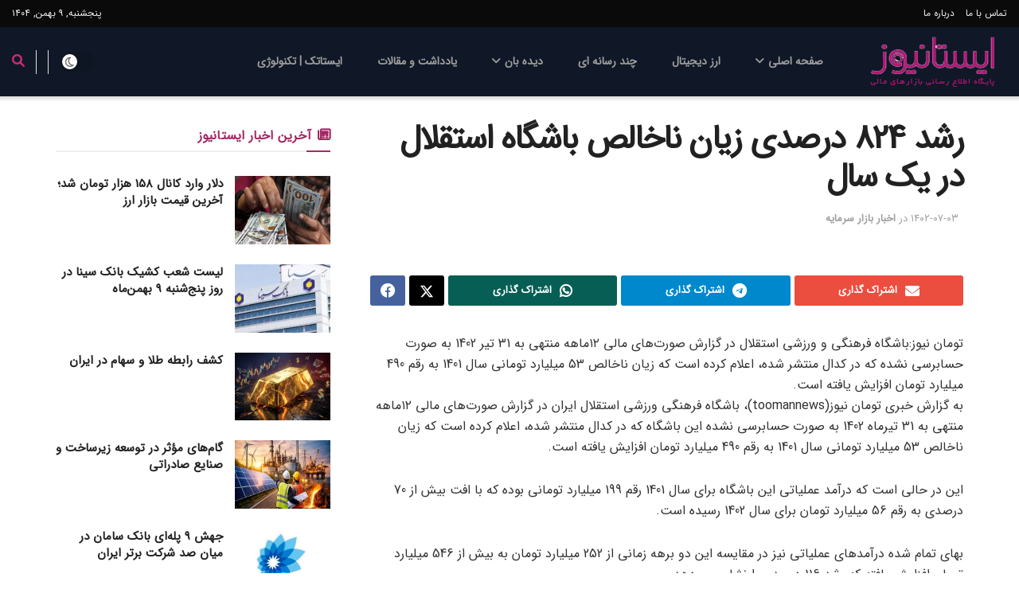

--- FILE ---
content_type: text/html; charset=UTF-8
request_url: https://istanews.ir/1402/07/03/%D8%B1%D8%B4%D8%AF-824-%D8%AF%D8%B1%D8%B5%D8%AF%DB%8C-%D8%B2%DB%8C%D8%A7%D9%86-%D9%86%D8%A7%D8%AE%D8%A7%D9%84%D8%B5-%D8%A8%D8%A7%D8%B4%DA%AF%D8%A7%D9%87-%D8%A7%D8%B3%D8%AA%D9%82%D9%84%D8%A7%D9%84/
body_size: 35385
content:
<!doctype html>
<!--[if lt IE 7]> <html class="no-js lt-ie9 lt-ie8 lt-ie7" dir="rtl" lang="fa-IR" prefix="og: https://ogp.me/ns#"> <![endif]-->
<!--[if IE 7]>    <html class="no-js lt-ie9 lt-ie8" dir="rtl" lang="fa-IR" prefix="og: https://ogp.me/ns#"> <![endif]-->
<!--[if IE 8]>    <html class="no-js lt-ie9" dir="rtl" lang="fa-IR" prefix="og: https://ogp.me/ns#"> <![endif]-->
<!--[if IE 9]>    <html class="no-js lt-ie10" dir="rtl" lang="fa-IR" prefix="og: https://ogp.me/ns#"> <![endif]-->
<!--[if gt IE 8]><!--> <html class="no-js" dir="rtl" lang="fa-IR" prefix="og: https://ogp.me/ns#"> <!--<![endif]-->
<head>
    <meta http-equiv="Content-Type" content="text/html; charset=UTF-8" />
    <meta name='viewport' content='width=device-width, initial-scale=1, user-scalable=yes' />
    <link rel="profile" href="http://gmpg.org/xfn/11" />
    <link rel="pingback" href="https://istanews.ir/xmlrpc.php" />
    	<style>img:is([sizes="auto" i], [sizes^="auto," i]) { contain-intrinsic-size: 3000px 1500px }</style>
	<meta property="og:type" content="article">
<meta property="og:title" content="رشد 824 درصدی زیان ناخالص باشگاه استقلال در یک سال">
<meta property="og:site_name" content="ایستانیوز">
<meta property="og:description" content="تومان نیوز:باشگاه فرهنگی و ورزشی استقلال در گزارش صورت‌های مالی ۱۲ماهه منتهی به 31 تیر 1402 به صورت حسابرسی نشده">
<meta property="og:url" content="https://istanews.ir/1402/07/03/%d8%b1%d8%b4%d8%af-824-%d8%af%d8%b1%d8%b5%d8%af%db%8c-%d8%b2%db%8c%d8%a7%d9%86-%d9%86%d8%a7%d8%ae%d8%a7%d9%84%d8%b5-%d8%a8%d8%a7%d8%b4%da%af%d8%a7%d9%87-%d8%a7%d8%b3%d8%aa%d9%82%d9%84%d8%a7%d9%84/">
<meta property="og:locale" content="fa_IR">
<meta property="article:published_time" content="2023-09-25T13:51:32+03:30">
<meta property="article:modified_time" content="2023-09-25T13:51:32+03:30">
<meta property="article:section" content="اخبار بازار سرمایه">
<meta name="twitter:card" content="summary_large_image">
<meta name="twitter:title" content="رشد 824 درصدی زیان ناخالص باشگاه استقلال در یک سال">
<meta name="twitter:description" content="تومان نیوز:باشگاه فرهنگی و ورزشی استقلال در گزارش صورت‌های مالی ۱۲ماهه منتهی به 31 تیر 1402 به صورت حسابرسی نشده">
<meta name="twitter:url" content="https://istanews.ir/1402/07/03/%d8%b1%d8%b4%d8%af-824-%d8%af%d8%b1%d8%b5%d8%af%db%8c-%d8%b2%db%8c%d8%a7%d9%86-%d9%86%d8%a7%d8%ae%d8%a7%d9%84%d8%b5-%d8%a8%d8%a7%d8%b4%da%af%d8%a7%d9%87-%d8%a7%d8%b3%d8%aa%d9%82%d9%84%d8%a7%d9%84/">
<meta name="twitter:site" content="">
			<script type="text/javascript">
			  var jnews_ajax_url = '/?ajax-request=jnews'
			</script>
			<script type="text/javascript">;window.jnews=window.jnews||{},window.jnews.library=window.jnews.library||{},window.jnews.library=function(){"use strict";var e=this;e.win=window,e.doc=document,e.noop=function(){},e.globalBody=e.doc.getElementsByTagName("body")[0],e.globalBody=e.globalBody?e.globalBody:e.doc,e.win.jnewsDataStorage=e.win.jnewsDataStorage||{_storage:new WeakMap,put:function(e,t,n){this._storage.has(e)||this._storage.set(e,new Map),this._storage.get(e).set(t,n)},get:function(e,t){return this._storage.get(e).get(t)},has:function(e,t){return this._storage.has(e)&&this._storage.get(e).has(t)},remove:function(e,t){var n=this._storage.get(e).delete(t);return 0===!this._storage.get(e).size&&this._storage.delete(e),n}},e.windowWidth=function(){return e.win.innerWidth||e.docEl.clientWidth||e.globalBody.clientWidth},e.windowHeight=function(){return e.win.innerHeight||e.docEl.clientHeight||e.globalBody.clientHeight},e.requestAnimationFrame=e.win.requestAnimationFrame||e.win.webkitRequestAnimationFrame||e.win.mozRequestAnimationFrame||e.win.msRequestAnimationFrame||window.oRequestAnimationFrame||function(e){return setTimeout(e,1e3/60)},e.cancelAnimationFrame=e.win.cancelAnimationFrame||e.win.webkitCancelAnimationFrame||e.win.webkitCancelRequestAnimationFrame||e.win.mozCancelAnimationFrame||e.win.msCancelRequestAnimationFrame||e.win.oCancelRequestAnimationFrame||function(e){clearTimeout(e)},e.classListSupport="classList"in document.createElement("_"),e.hasClass=e.classListSupport?function(e,t){return e.classList.contains(t)}:function(e,t){return e.className.indexOf(t)>=0},e.addClass=e.classListSupport?function(t,n){e.hasClass(t,n)||t.classList.add(n)}:function(t,n){e.hasClass(t,n)||(t.className+=" "+n)},e.removeClass=e.classListSupport?function(t,n){e.hasClass(t,n)&&t.classList.remove(n)}:function(t,n){e.hasClass(t,n)&&(t.className=t.className.replace(n,""))},e.objKeys=function(e){var t=[];for(var n in e)Object.prototype.hasOwnProperty.call(e,n)&&t.push(n);return t},e.isObjectSame=function(e,t){var n=!0;return JSON.stringify(e)!==JSON.stringify(t)&&(n=!1),n},e.extend=function(){for(var e,t,n,o=arguments[0]||{},i=1,a=arguments.length;i<a;i++)if(null!==(e=arguments[i]))for(t in e)o!==(n=e[t])&&void 0!==n&&(o[t]=n);return o},e.dataStorage=e.win.jnewsDataStorage,e.isVisible=function(e){return 0!==e.offsetWidth&&0!==e.offsetHeight||e.getBoundingClientRect().length},e.getHeight=function(e){return e.offsetHeight||e.clientHeight||e.getBoundingClientRect().height},e.getWidth=function(e){return e.offsetWidth||e.clientWidth||e.getBoundingClientRect().width},e.supportsPassive=!1;try{var t=Object.defineProperty({},"passive",{get:function(){e.supportsPassive=!0}});"createEvent"in e.doc?e.win.addEventListener("test",null,t):"fireEvent"in e.doc&&e.win.attachEvent("test",null)}catch(e){}e.passiveOption=!!e.supportsPassive&&{passive:!0},e.setStorage=function(e,t){e="jnews-"+e;var n={expired:Math.floor(((new Date).getTime()+432e5)/1e3)};t=Object.assign(n,t);localStorage.setItem(e,JSON.stringify(t))},e.getStorage=function(e){e="jnews-"+e;var t=localStorage.getItem(e);return null!==t&&0<t.length?JSON.parse(localStorage.getItem(e)):{}},e.expiredStorage=function(){var t,n="jnews-";for(var o in localStorage)o.indexOf(n)>-1&&"undefined"!==(t=e.getStorage(o.replace(n,""))).expired&&t.expired<Math.floor((new Date).getTime()/1e3)&&localStorage.removeItem(o)},e.addEvents=function(t,n,o){for(var i in n){var a=["touchstart","touchmove"].indexOf(i)>=0&&!o&&e.passiveOption;"createEvent"in e.doc?t.addEventListener(i,n[i],a):"fireEvent"in e.doc&&t.attachEvent("on"+i,n[i])}},e.removeEvents=function(t,n){for(var o in n)"createEvent"in e.doc?t.removeEventListener(o,n[o]):"fireEvent"in e.doc&&t.detachEvent("on"+o,n[o])},e.triggerEvents=function(t,n,o){var i;o=o||{detail:null};return"createEvent"in e.doc?(!(i=e.doc.createEvent("CustomEvent")||new CustomEvent(n)).initCustomEvent||i.initCustomEvent(n,!0,!1,o),void t.dispatchEvent(i)):"fireEvent"in e.doc?((i=e.doc.createEventObject()).eventType=n,void t.fireEvent("on"+i.eventType,i)):void 0},e.getParents=function(t,n){void 0===n&&(n=e.doc);for(var o=[],i=t.parentNode,a=!1;!a;)if(i){var r=i;r.querySelectorAll(n).length?a=!0:(o.push(r),i=r.parentNode)}else o=[],a=!0;return o},e.forEach=function(e,t,n){for(var o=0,i=e.length;o<i;o++)t.call(n,e[o],o)},e.getText=function(e){return e.innerText||e.textContent},e.setText=function(e,t){var n="object"==typeof t?t.innerText||t.textContent:t;e.innerText&&(e.innerText=n),e.textContent&&(e.textContent=n)},e.httpBuildQuery=function(t){return e.objKeys(t).reduce(function t(n){var o=arguments.length>1&&void 0!==arguments[1]?arguments[1]:null;return function(i,a){var r=n[a];a=encodeURIComponent(a);var s=o?"".concat(o,"[").concat(a,"]"):a;return null==r||"function"==typeof r?(i.push("".concat(s,"=")),i):["number","boolean","string"].includes(typeof r)?(i.push("".concat(s,"=").concat(encodeURIComponent(r))),i):(i.push(e.objKeys(r).reduce(t(r,s),[]).join("&")),i)}}(t),[]).join("&")},e.get=function(t,n,o,i){return o="function"==typeof o?o:e.noop,e.ajax("GET",t,n,o,i)},e.post=function(t,n,o,i){return o="function"==typeof o?o:e.noop,e.ajax("POST",t,n,o,i)},e.ajax=function(t,n,o,i,a){var r=new XMLHttpRequest,s=n,c=e.httpBuildQuery(o);if(t=-1!=["GET","POST"].indexOf(t)?t:"GET",r.open(t,s+("GET"==t?"?"+c:""),!0),"POST"==t&&r.setRequestHeader("Content-type","application/x-www-form-urlencoded"),r.setRequestHeader("X-Requested-With","XMLHttpRequest"),r.onreadystatechange=function(){4===r.readyState&&200<=r.status&&300>r.status&&"function"==typeof i&&i.call(void 0,r.response)},void 0!==a&&!a){return{xhr:r,send:function(){r.send("POST"==t?c:null)}}}return r.send("POST"==t?c:null),{xhr:r}},e.scrollTo=function(t,n,o){function i(e,t,n){this.start=this.position(),this.change=e-this.start,this.currentTime=0,this.increment=20,this.duration=void 0===n?500:n,this.callback=t,this.finish=!1,this.animateScroll()}return Math.easeInOutQuad=function(e,t,n,o){return(e/=o/2)<1?n/2*e*e+t:-n/2*(--e*(e-2)-1)+t},i.prototype.stop=function(){this.finish=!0},i.prototype.move=function(t){e.doc.documentElement.scrollTop=t,e.globalBody.parentNode.scrollTop=t,e.globalBody.scrollTop=t},i.prototype.position=function(){return e.doc.documentElement.scrollTop||e.globalBody.parentNode.scrollTop||e.globalBody.scrollTop},i.prototype.animateScroll=function(){this.currentTime+=this.increment;var t=Math.easeInOutQuad(this.currentTime,this.start,this.change,this.duration);this.move(t),this.currentTime<this.duration&&!this.finish?e.requestAnimationFrame.call(e.win,this.animateScroll.bind(this)):this.callback&&"function"==typeof this.callback&&this.callback()},new i(t,n,o)},e.unwrap=function(t){var n,o=t;e.forEach(t,(function(e,t){n?n+=e:n=e})),o.replaceWith(n)},e.performance={start:function(e){performance.mark(e+"Start")},stop:function(e){performance.mark(e+"End"),performance.measure(e,e+"Start",e+"End")}},e.fps=function(){var t=0,n=0,o=0;!function(){var i=t=0,a=0,r=0,s=document.getElementById("fpsTable"),c=function(t){void 0===document.getElementsByTagName("body")[0]?e.requestAnimationFrame.call(e.win,(function(){c(t)})):document.getElementsByTagName("body")[0].appendChild(t)};null===s&&((s=document.createElement("div")).style.position="fixed",s.style.top="120px",s.style.left="10px",s.style.width="100px",s.style.height="20px",s.style.border="1px solid black",s.style.fontSize="11px",s.style.zIndex="100000",s.style.backgroundColor="white",s.id="fpsTable",c(s));var l=function(){o++,n=Date.now(),(a=(o/(r=(n-t)/1e3)).toPrecision(2))!=i&&(i=a,s.innerHTML=i+"fps"),1<r&&(t=n,o=0),e.requestAnimationFrame.call(e.win,l)};l()}()},e.instr=function(e,t){for(var n=0;n<t.length;n++)if(-1!==e.toLowerCase().indexOf(t[n].toLowerCase()))return!0},e.winLoad=function(t,n){function o(o){if("complete"===e.doc.readyState||"interactive"===e.doc.readyState)return!o||n?setTimeout(t,n||1):t(o),1}o()||e.addEvents(e.win,{load:o})},e.docReady=function(t,n){function o(o){if("complete"===e.doc.readyState||"interactive"===e.doc.readyState)return!o||n?setTimeout(t,n||1):t(o),1}o()||e.addEvents(e.doc,{DOMContentLoaded:o})},e.fireOnce=function(){e.docReady((function(){e.assets=e.assets||[],e.assets.length&&(e.boot(),e.load_assets())}),50)},e.boot=function(){e.length&&e.doc.querySelectorAll("style[media]").forEach((function(e){"not all"==e.getAttribute("media")&&e.removeAttribute("media")}))},e.create_js=function(t,n){var o=e.doc.createElement("script");switch(o.setAttribute("src",t),n){case"defer":o.setAttribute("defer",!0);break;case"async":o.setAttribute("async",!0);break;case"deferasync":o.setAttribute("defer",!0),o.setAttribute("async",!0)}e.globalBody.appendChild(o)},e.load_assets=function(){"object"==typeof e.assets&&e.forEach(e.assets.slice(0),(function(t,n){var o="";t.defer&&(o+="defer"),t.async&&(o+="async"),e.create_js(t.url,o);var i=e.assets.indexOf(t);i>-1&&e.assets.splice(i,1)})),e.assets=jnewsoption.au_scripts=window.jnewsads=[]},e.setCookie=function(e,t,n){var o="";if(n){var i=new Date;i.setTime(i.getTime()+24*n*60*60*1e3),o="; expires="+i.toUTCString()}document.cookie=e+"="+(t||"")+o+"; path=/"},e.getCookie=function(e){for(var t=e+"=",n=document.cookie.split(";"),o=0;o<n.length;o++){for(var i=n[o];" "==i.charAt(0);)i=i.substring(1,i.length);if(0==i.indexOf(t))return i.substring(t.length,i.length)}return null},e.eraseCookie=function(e){document.cookie=e+"=; Path=/; Expires=Thu, 01 Jan 1970 00:00:01 GMT;"},e.docReady((function(){e.globalBody=e.globalBody==e.doc?e.doc.getElementsByTagName("body")[0]:e.globalBody,e.globalBody=e.globalBody?e.globalBody:e.doc})),e.winLoad((function(){e.winLoad((function(){var t=!1;if(void 0!==window.jnewsadmin)if(void 0!==window.file_version_checker){var n=e.objKeys(window.file_version_checker);n.length?n.forEach((function(e){t||"10.0.4"===window.file_version_checker[e]||(t=!0)})):t=!0}else t=!0;t&&(window.jnewsHelper.getMessage(),window.jnewsHelper.getNotice())}),2500)}))},window.jnews.library=new window.jnews.library;</script><script type="module">;/*! instant.page v5.1.1 - (C) 2019-2020 Alexandre Dieulot - https://instant.page/license */
let t,e;const n=new Set,o=document.createElement("link"),i=o.relList&&o.relList.supports&&o.relList.supports("prefetch")&&window.IntersectionObserver&&"isIntersecting"in IntersectionObserverEntry.prototype,s="instantAllowQueryString"in document.body.dataset,a="instantAllowExternalLinks"in document.body.dataset,r="instantWhitelist"in document.body.dataset,c="instantMousedownShortcut"in document.body.dataset,d=1111;let l=65,u=!1,f=!1,m=!1;if("instantIntensity"in document.body.dataset){const t=document.body.dataset.instantIntensity;if("mousedown"==t.substr(0,9))u=!0,"mousedown-only"==t&&(f=!0);else if("viewport"==t.substr(0,8))navigator.connection&&(navigator.connection.saveData||navigator.connection.effectiveType&&navigator.connection.effectiveType.includes("2g"))||("viewport"==t?document.documentElement.clientWidth*document.documentElement.clientHeight<45e4&&(m=!0):"viewport-all"==t&&(m=!0));else{const e=parseInt(t);isNaN(e)||(l=e)}}if(i){const n={capture:!0,passive:!0};if(f||document.addEventListener("touchstart",(function(t){e=performance.now();const n=t.target.closest("a");h(n)&&v(n.href)}),n),u?c||document.addEventListener("mousedown",(function(t){const e=t.target.closest("a");h(e)&&v(e.href)}),n):document.addEventListener("mouseover",(function(n){if(performance.now()-e<d)return;if(!("closest"in n.target))return;const o=n.target.closest("a");h(o)&&(o.addEventListener("mouseout",p,{passive:!0}),t=setTimeout((()=>{v(o.href),t=void 0}),l))}),n),c&&document.addEventListener("mousedown",(function(t){if(performance.now()-e<d)return;const n=t.target.closest("a");if(t.which>1||t.metaKey||t.ctrlKey)return;if(!n)return;n.addEventListener("click",(function(t){1337!=t.detail&&t.preventDefault()}),{capture:!0,passive:!1,once:!0});const o=new MouseEvent("click",{view:window,bubbles:!0,cancelable:!1,detail:1337});n.dispatchEvent(o)}),n),m){let t;(t=window.requestIdleCallback?t=>{requestIdleCallback(t,{timeout:1500})}:t=>{t()})((()=>{const t=new IntersectionObserver((e=>{e.forEach((e=>{if(e.isIntersecting){const n=e.target;t.unobserve(n),v(n.href)}}))}));document.querySelectorAll("a").forEach((e=>{h(e)&&t.observe(e)}))}))}}function p(e){e.relatedTarget&&e.target.closest("a")==e.relatedTarget.closest("a")||t&&(clearTimeout(t),t=void 0)}function h(t){if(t&&t.href&&(!r||"instant"in t.dataset)&&(a||t.origin==location.origin||"instant"in t.dataset)&&["http:","https:"].includes(t.protocol)&&("http:"!=t.protocol||"https:"!=location.protocol)&&(s||!t.search||"instant"in t.dataset)&&!(t.hash&&t.pathname+t.search==location.pathname+location.search||"noInstant"in t.dataset))return!0}function v(t){if(n.has(t))return;const e=document.createElement("link");e.rel="prefetch",e.href=t,document.head.appendChild(e),n.add(t)}</script>
<!-- بهینه‌سازی موتور جستجو توسط Rank Math - https://rankmath.com/ -->
<title>رشد 824 درصدی زیان ناخالص باشگاه استقلال در یک سال - ایستانیوز</title>
<link data-rocket-preload as="style" href="https://fonts.googleapis.com/css?family=Roboto%3Aregular%2C500%2C700%2C700%2Cregular&#038;display=swap" rel="preload">
<link href="https://fonts.googleapis.com/css?family=Roboto%3Aregular%2C500%2C700%2C700%2Cregular&#038;display=swap" media="print" onload="this.media=&#039;all&#039;" rel="stylesheet">
<noscript><link rel="stylesheet" href="https://fonts.googleapis.com/css?family=Roboto%3Aregular%2C500%2C700%2C700%2Cregular&#038;display=swap"></noscript>
<meta name="description" content="این در حالی است که درآمد عملیاتی این باشگاه برای سال 1401 رقم 199 میلیارد تومانی بوده که با افت بیش از 70 درصدی به رقم 56 میلیارد تومان برای سال 1402 رسیده است."/>
<meta name="robots" content="follow, index, max-snippet:-1, max-video-preview:-1, max-image-preview:large"/>
<link rel="canonical" href="https://istanews.ir/1402/07/03/%d8%b1%d8%b4%d8%af-824-%d8%af%d8%b1%d8%b5%d8%af%db%8c-%d8%b2%db%8c%d8%a7%d9%86-%d9%86%d8%a7%d8%ae%d8%a7%d9%84%d8%b5-%d8%a8%d8%a7%d8%b4%da%af%d8%a7%d9%87-%d8%a7%d8%b3%d8%aa%d9%82%d9%84%d8%a7%d9%84/" />
<meta property="og:locale" content="fa_IR" />
<meta property="og:type" content="article" />
<meta property="og:title" content="رشد 824 درصدی زیان ناخالص باشگاه استقلال در یک سال - ایستانیوز" />
<meta property="og:description" content="این در حالی است که درآمد عملیاتی این باشگاه برای سال 1401 رقم 199 میلیارد تومانی بوده که با افت بیش از 70 درصدی به رقم 56 میلیارد تومان برای سال 1402 رسیده است." />
<meta property="og:url" content="https://istanews.ir/1402/07/03/%d8%b1%d8%b4%d8%af-824-%d8%af%d8%b1%d8%b5%d8%af%db%8c-%d8%b2%db%8c%d8%a7%d9%86-%d9%86%d8%a7%d8%ae%d8%a7%d9%84%d8%b5-%d8%a8%d8%a7%d8%b4%da%af%d8%a7%d9%87-%d8%a7%d8%b3%d8%aa%d9%82%d9%84%d8%a7%d9%84/" />
<meta property="og:site_name" content="ایستانیوز" />
<meta property="article:section" content="اخبار بازار سرمایه" />
<meta property="article:published_time" content="۱۴۰۲-۰۷-۰۳T۱۳:۵۱:۳۲+۰۳:۳۰" />
<meta name="twitter:card" content="summary_large_image" />
<meta name="twitter:title" content="رشد 824 درصدی زیان ناخالص باشگاه استقلال در یک سال - ایستانیوز" />
<meta name="twitter:description" content="این در حالی است که درآمد عملیاتی این باشگاه برای سال 1401 رقم 199 میلیارد تومانی بوده که با افت بیش از 70 درصدی به رقم 56 میلیارد تومان برای سال 1402 رسیده است." />
<meta name="twitter:label1" content="نویسنده" />
<meta name="twitter:data1" content="admintox" />
<meta name="twitter:label2" content="زمان خواندن" />
<meta name="twitter:data2" content="1 دقیقه" />
<script type="application/ld+json" class="rank-math-schema">{"@context":"https://schema.org","@graph":[{"@type":"Organization","@id":"https://istanews.ir/#organization","name":"\u0627\u06cc\u0633\u062a\u0627\u0646\u06cc\u0648\u0632","url":"https://istanews.ir","email":"ahoora1385@gmail.com"},{"@type":"WebSite","@id":"https://istanews.ir/#website","url":"https://istanews.ir","name":"\u0627\u06cc\u0633\u062a\u0627\u0646\u06cc\u0648\u0632","alternateName":"\u067e\u0627\u06cc\u06af\u0627\u0647 \u0627\u0637\u0644\u0627\u0639 \u0631\u0633\u0627\u0646\u06cc \u0628\u0627\u0632\u0627\u0631 \u0647\u0627\u06cc \u0645\u0627\u0644\u06cc \u0627\u0642\u062a\u0635\u0627\u062f\u06cc","publisher":{"@id":"https://istanews.ir/#organization"},"inLanguage":"fa-IR"},{"@type":"BreadcrumbList","@id":"https://istanews.ir/1402/07/03/%d8%b1%d8%b4%d8%af-824-%d8%af%d8%b1%d8%b5%d8%af%db%8c-%d8%b2%db%8c%d8%a7%d9%86-%d9%86%d8%a7%d8%ae%d8%a7%d9%84%d8%b5-%d8%a8%d8%a7%d8%b4%da%af%d8%a7%d9%87-%d8%a7%d8%b3%d8%aa%d9%82%d9%84%d8%a7%d9%84/#breadcrumb","itemListElement":[{"@type":"ListItem","position":"1","item":{"@id":"https://istanews.ir","name":"\u062e\u0627\u0646\u0647"}},{"@type":"ListItem","position":"2","item":{"@id":"https://istanews.ir/category/%d8%a8%d8%a7%d8%b2%d8%a7%d8%b1-%d8%b3%d8%b1%d9%85%d8%a7%db%8c%d9%87/","name":"\u0627\u062e\u0628\u0627\u0631 \u0628\u0627\u0632\u0627\u0631 \u0633\u0631\u0645\u0627\u06cc\u0647"}},{"@type":"ListItem","position":"3","item":{"@id":"https://istanews.ir/1402/07/03/%d8%b1%d8%b4%d8%af-824-%d8%af%d8%b1%d8%b5%d8%af%db%8c-%d8%b2%db%8c%d8%a7%d9%86-%d9%86%d8%a7%d8%ae%d8%a7%d9%84%d8%b5-%d8%a8%d8%a7%d8%b4%da%af%d8%a7%d9%87-%d8%a7%d8%b3%d8%aa%d9%82%d9%84%d8%a7%d9%84/","name":"\u0631\u0634\u062f 824 \u062f\u0631\u0635\u062f\u06cc \u0632\u06cc\u0627\u0646 \u0646\u0627\u062e\u0627\u0644\u0635 \u0628\u0627\u0634\u06af\u0627\u0647 \u0627\u0633\u062a\u0642\u0644\u0627\u0644 \u062f\u0631 \u06cc\u06a9 \u0633\u0627\u0644"}}]},{"@type":"WebPage","@id":"https://istanews.ir/1402/07/03/%d8%b1%d8%b4%d8%af-824-%d8%af%d8%b1%d8%b5%d8%af%db%8c-%d8%b2%db%8c%d8%a7%d9%86-%d9%86%d8%a7%d8%ae%d8%a7%d9%84%d8%b5-%d8%a8%d8%a7%d8%b4%da%af%d8%a7%d9%87-%d8%a7%d8%b3%d8%aa%d9%82%d9%84%d8%a7%d9%84/#webpage","url":"https://istanews.ir/1402/07/03/%d8%b1%d8%b4%d8%af-824-%d8%af%d8%b1%d8%b5%d8%af%db%8c-%d8%b2%db%8c%d8%a7%d9%86-%d9%86%d8%a7%d8%ae%d8%a7%d9%84%d8%b5-%d8%a8%d8%a7%d8%b4%da%af%d8%a7%d9%87-%d8%a7%d8%b3%d8%aa%d9%82%d9%84%d8%a7%d9%84/","name":"\u0631\u0634\u062f 824 \u062f\u0631\u0635\u062f\u06cc \u0632\u06cc\u0627\u0646 \u0646\u0627\u062e\u0627\u0644\u0635 \u0628\u0627\u0634\u06af\u0627\u0647 \u0627\u0633\u062a\u0642\u0644\u0627\u0644 \u062f\u0631 \u06cc\u06a9 \u0633\u0627\u0644 - \u0627\u06cc\u0633\u062a\u0627\u0646\u06cc\u0648\u0632","datePublished":"2023-09-25T13:51:32+03:30","dateModified":"2023-09-25T13:51:32+03:30","isPartOf":{"@id":"https://istanews.ir/#website"},"inLanguage":"fa-IR","breadcrumb":{"@id":"https://istanews.ir/1402/07/03/%d8%b1%d8%b4%d8%af-824-%d8%af%d8%b1%d8%b5%d8%af%db%8c-%d8%b2%db%8c%d8%a7%d9%86-%d9%86%d8%a7%d8%ae%d8%a7%d9%84%d8%b5-%d8%a8%d8%a7%d8%b4%da%af%d8%a7%d9%87-%d8%a7%d8%b3%d8%aa%d9%82%d9%84%d8%a7%d9%84/#breadcrumb"}},{"@type":"Person","@id":"https://istanews.ir/author/admintox/","name":"admintox","url":"https://istanews.ir/author/admintox/","image":{"@type":"ImageObject","@id":"https://secure.gravatar.com/avatar/dcbc8d299a1c5d3e60a71d21ac2e1675?s=96&amp;d=mm&amp;r=g","url":"https://secure.gravatar.com/avatar/dcbc8d299a1c5d3e60a71d21ac2e1675?s=96&amp;d=mm&amp;r=g","caption":"admintox","inLanguage":"fa-IR"},"worksFor":{"@id":"https://istanews.ir/#organization"}},{"@type":"BlogPosting","headline":"\u0631\u0634\u062f 824 \u062f\u0631\u0635\u062f\u06cc \u0632\u06cc\u0627\u0646 \u0646\u0627\u062e\u0627\u0644\u0635 \u0628\u0627\u0634\u06af\u0627\u0647 \u0627\u0633\u062a\u0642\u0644\u0627\u0644 \u062f\u0631 \u06cc\u06a9 \u0633\u0627\u0644 - \u0627\u06cc\u0633\u062a\u0627\u0646\u06cc\u0648\u0632","datePublished":"2023-09-25T13:51:32+03:30","dateModified":"2023-09-25T13:51:32+03:30","articleSection":"\u0627\u062e\u0628\u0627\u0631 \u0628\u0627\u0632\u0627\u0631 \u0633\u0631\u0645\u0627\u06cc\u0647","author":{"@id":"https://istanews.ir/author/admintox/","name":"admintox"},"publisher":{"@id":"https://istanews.ir/#organization"},"description":"\u0627\u06cc\u0646 \u062f\u0631 \u062d\u0627\u0644\u06cc \u0627\u0633\u062a \u06a9\u0647 \u062f\u0631\u0622\u0645\u062f \u0639\u0645\u0644\u06cc\u0627\u062a\u06cc \u0627\u06cc\u0646 \u0628\u0627\u0634\u06af\u0627\u0647 \u0628\u0631\u0627\u06cc \u0633\u0627\u0644 1401 \u0631\u0642\u0645 199 \u0645\u06cc\u0644\u06cc\u0627\u0631\u062f \u062a\u0648\u0645\u0627\u0646\u06cc \u0628\u0648\u062f\u0647 \u06a9\u0647 \u0628\u0627 \u0627\u0641\u062a \u0628\u06cc\u0634 \u0627\u0632 70 \u062f\u0631\u0635\u062f\u06cc \u0628\u0647 \u0631\u0642\u0645 56 \u0645\u06cc\u0644\u06cc\u0627\u0631\u062f \u062a\u0648\u0645\u0627\u0646 \u0628\u0631\u0627\u06cc \u0633\u0627\u0644 1402 \u0631\u0633\u06cc\u062f\u0647 \u0627\u0633\u062a.","name":"\u0631\u0634\u062f 824 \u062f\u0631\u0635\u062f\u06cc \u0632\u06cc\u0627\u0646 \u0646\u0627\u062e\u0627\u0644\u0635 \u0628\u0627\u0634\u06af\u0627\u0647 \u0627\u0633\u062a\u0642\u0644\u0627\u0644 \u062f\u0631 \u06cc\u06a9 \u0633\u0627\u0644 - \u0627\u06cc\u0633\u062a\u0627\u0646\u06cc\u0648\u0632","@id":"https://istanews.ir/1402/07/03/%d8%b1%d8%b4%d8%af-824-%d8%af%d8%b1%d8%b5%d8%af%db%8c-%d8%b2%db%8c%d8%a7%d9%86-%d9%86%d8%a7%d8%ae%d8%a7%d9%84%d8%b5-%d8%a8%d8%a7%d8%b4%da%af%d8%a7%d9%87-%d8%a7%d8%b3%d8%aa%d9%82%d9%84%d8%a7%d9%84/#richSnippet","isPartOf":{"@id":"https://istanews.ir/1402/07/03/%d8%b1%d8%b4%d8%af-824-%d8%af%d8%b1%d8%b5%d8%af%db%8c-%d8%b2%db%8c%d8%a7%d9%86-%d9%86%d8%a7%d8%ae%d8%a7%d9%84%d8%b5-%d8%a8%d8%a7%d8%b4%da%af%d8%a7%d9%87-%d8%a7%d8%b3%d8%aa%d9%82%d9%84%d8%a7%d9%84/#webpage"},"inLanguage":"fa-IR","mainEntityOfPage":{"@id":"https://istanews.ir/1402/07/03/%d8%b1%d8%b4%d8%af-824-%d8%af%d8%b1%d8%b5%d8%af%db%8c-%d8%b2%db%8c%d8%a7%d9%86-%d9%86%d8%a7%d8%ae%d8%a7%d9%84%d8%b5-%d8%a8%d8%a7%d8%b4%da%af%d8%a7%d9%87-%d8%a7%d8%b3%d8%aa%d9%82%d9%84%d8%a7%d9%84/#webpage"}}]}</script>
<!-- /افزونه سئو ورپرس Rank Math -->

<link rel='dns-prefetch' href='//fonts.googleapis.com' />
<link rel='preconnect' href='https://fonts.gstatic.com' />
<link rel="alternate" type="application/rss+xml" title="ایستانیوز &raquo; خوراک" href="https://istanews.ir/feed/" />
<link rel="alternate" type="application/rss+xml" title="ایستانیوز &raquo; خوراک دیدگاه‌ها" href="https://istanews.ir/comments/feed/" />
<link rel="alternate" type="application/rss+xml" title="ایستانیوز &raquo; رشد 824 درصدی زیان ناخالص باشگاه استقلال در یک سال خوراک دیدگاه‌ها" href="https://istanews.ir/1402/07/03/%d8%b1%d8%b4%d8%af-824-%d8%af%d8%b1%d8%b5%d8%af%db%8c-%d8%b2%db%8c%d8%a7%d9%86-%d9%86%d8%a7%d8%ae%d8%a7%d9%84%d8%b5-%d8%a8%d8%a7%d8%b4%da%af%d8%a7%d9%87-%d8%a7%d8%b3%d8%aa%d9%82%d9%84%d8%a7%d9%84/feed/" />
		<style>
			.lazyload,
			.lazyloading {
				max-width: 100%;
			}
		</style>
		<style id='wp-emoji-styles-inline-css' type='text/css'>

	img.wp-smiley, img.emoji {
		display: inline !important;
		border: none !important;
		box-shadow: none !important;
		height: 1em !important;
		width: 1em !important;
		margin: 0 0.07em !important;
		vertical-align: -0.1em !important;
		background: none !important;
		padding: 0 !important;
	}
</style>
<link rel='stylesheet' id='wp-block-library-rtl-css' href='https://istanews.ir/wp-includes/css/dist/block-library/style-rtl.min.css?ver=6.7.4' type='text/css' media='all' />
<style id='classic-theme-styles-inline-css' type='text/css'>
/*! This file is auto-generated */
.wp-block-button__link{color:#fff;background-color:#32373c;border-radius:9999px;box-shadow:none;text-decoration:none;padding:calc(.667em + 2px) calc(1.333em + 2px);font-size:1.125em}.wp-block-file__button{background:#32373c;color:#fff;text-decoration:none}
</style>
<style id='global-styles-inline-css' type='text/css'>
:root{--wp--preset--aspect-ratio--square: 1;--wp--preset--aspect-ratio--4-3: 4/3;--wp--preset--aspect-ratio--3-4: 3/4;--wp--preset--aspect-ratio--3-2: 3/2;--wp--preset--aspect-ratio--2-3: 2/3;--wp--preset--aspect-ratio--16-9: 16/9;--wp--preset--aspect-ratio--9-16: 9/16;--wp--preset--color--black: #000000;--wp--preset--color--cyan-bluish-gray: #abb8c3;--wp--preset--color--white: #ffffff;--wp--preset--color--pale-pink: #f78da7;--wp--preset--color--vivid-red: #cf2e2e;--wp--preset--color--luminous-vivid-orange: #ff6900;--wp--preset--color--luminous-vivid-amber: #fcb900;--wp--preset--color--light-green-cyan: #7bdcb5;--wp--preset--color--vivid-green-cyan: #00d084;--wp--preset--color--pale-cyan-blue: #8ed1fc;--wp--preset--color--vivid-cyan-blue: #0693e3;--wp--preset--color--vivid-purple: #9b51e0;--wp--preset--gradient--vivid-cyan-blue-to-vivid-purple: linear-gradient(135deg,rgba(6,147,227,1) 0%,rgb(155,81,224) 100%);--wp--preset--gradient--light-green-cyan-to-vivid-green-cyan: linear-gradient(135deg,rgb(122,220,180) 0%,rgb(0,208,130) 100%);--wp--preset--gradient--luminous-vivid-amber-to-luminous-vivid-orange: linear-gradient(135deg,rgba(252,185,0,1) 0%,rgba(255,105,0,1) 100%);--wp--preset--gradient--luminous-vivid-orange-to-vivid-red: linear-gradient(135deg,rgba(255,105,0,1) 0%,rgb(207,46,46) 100%);--wp--preset--gradient--very-light-gray-to-cyan-bluish-gray: linear-gradient(135deg,rgb(238,238,238) 0%,rgb(169,184,195) 100%);--wp--preset--gradient--cool-to-warm-spectrum: linear-gradient(135deg,rgb(74,234,220) 0%,rgb(151,120,209) 20%,rgb(207,42,186) 40%,rgb(238,44,130) 60%,rgb(251,105,98) 80%,rgb(254,248,76) 100%);--wp--preset--gradient--blush-light-purple: linear-gradient(135deg,rgb(255,206,236) 0%,rgb(152,150,240) 100%);--wp--preset--gradient--blush-bordeaux: linear-gradient(135deg,rgb(254,205,165) 0%,rgb(254,45,45) 50%,rgb(107,0,62) 100%);--wp--preset--gradient--luminous-dusk: linear-gradient(135deg,rgb(255,203,112) 0%,rgb(199,81,192) 50%,rgb(65,88,208) 100%);--wp--preset--gradient--pale-ocean: linear-gradient(135deg,rgb(255,245,203) 0%,rgb(182,227,212) 50%,rgb(51,167,181) 100%);--wp--preset--gradient--electric-grass: linear-gradient(135deg,rgb(202,248,128) 0%,rgb(113,206,126) 100%);--wp--preset--gradient--midnight: linear-gradient(135deg,rgb(2,3,129) 0%,rgb(40,116,252) 100%);--wp--preset--font-size--small: 13px;--wp--preset--font-size--medium: 20px;--wp--preset--font-size--large: 36px;--wp--preset--font-size--x-large: 42px;--wp--preset--spacing--20: 0.44rem;--wp--preset--spacing--30: 0.67rem;--wp--preset--spacing--40: 1rem;--wp--preset--spacing--50: 1.5rem;--wp--preset--spacing--60: 2.25rem;--wp--preset--spacing--70: 3.38rem;--wp--preset--spacing--80: 5.06rem;--wp--preset--shadow--natural: 6px 6px 9px rgba(0, 0, 0, 0.2);--wp--preset--shadow--deep: 12px 12px 50px rgba(0, 0, 0, 0.4);--wp--preset--shadow--sharp: 6px 6px 0px rgba(0, 0, 0, 0.2);--wp--preset--shadow--outlined: 6px 6px 0px -3px rgba(255, 255, 255, 1), 6px 6px rgba(0, 0, 0, 1);--wp--preset--shadow--crisp: 6px 6px 0px rgba(0, 0, 0, 1);}:where(.is-layout-flex){gap: 0.5em;}:where(.is-layout-grid){gap: 0.5em;}body .is-layout-flex{display: flex;}.is-layout-flex{flex-wrap: wrap;align-items: center;}.is-layout-flex > :is(*, div){margin: 0;}body .is-layout-grid{display: grid;}.is-layout-grid > :is(*, div){margin: 0;}:where(.wp-block-columns.is-layout-flex){gap: 2em;}:where(.wp-block-columns.is-layout-grid){gap: 2em;}:where(.wp-block-post-template.is-layout-flex){gap: 1.25em;}:where(.wp-block-post-template.is-layout-grid){gap: 1.25em;}.has-black-color{color: var(--wp--preset--color--black) !important;}.has-cyan-bluish-gray-color{color: var(--wp--preset--color--cyan-bluish-gray) !important;}.has-white-color{color: var(--wp--preset--color--white) !important;}.has-pale-pink-color{color: var(--wp--preset--color--pale-pink) !important;}.has-vivid-red-color{color: var(--wp--preset--color--vivid-red) !important;}.has-luminous-vivid-orange-color{color: var(--wp--preset--color--luminous-vivid-orange) !important;}.has-luminous-vivid-amber-color{color: var(--wp--preset--color--luminous-vivid-amber) !important;}.has-light-green-cyan-color{color: var(--wp--preset--color--light-green-cyan) !important;}.has-vivid-green-cyan-color{color: var(--wp--preset--color--vivid-green-cyan) !important;}.has-pale-cyan-blue-color{color: var(--wp--preset--color--pale-cyan-blue) !important;}.has-vivid-cyan-blue-color{color: var(--wp--preset--color--vivid-cyan-blue) !important;}.has-vivid-purple-color{color: var(--wp--preset--color--vivid-purple) !important;}.has-black-background-color{background-color: var(--wp--preset--color--black) !important;}.has-cyan-bluish-gray-background-color{background-color: var(--wp--preset--color--cyan-bluish-gray) !important;}.has-white-background-color{background-color: var(--wp--preset--color--white) !important;}.has-pale-pink-background-color{background-color: var(--wp--preset--color--pale-pink) !important;}.has-vivid-red-background-color{background-color: var(--wp--preset--color--vivid-red) !important;}.has-luminous-vivid-orange-background-color{background-color: var(--wp--preset--color--luminous-vivid-orange) !important;}.has-luminous-vivid-amber-background-color{background-color: var(--wp--preset--color--luminous-vivid-amber) !important;}.has-light-green-cyan-background-color{background-color: var(--wp--preset--color--light-green-cyan) !important;}.has-vivid-green-cyan-background-color{background-color: var(--wp--preset--color--vivid-green-cyan) !important;}.has-pale-cyan-blue-background-color{background-color: var(--wp--preset--color--pale-cyan-blue) !important;}.has-vivid-cyan-blue-background-color{background-color: var(--wp--preset--color--vivid-cyan-blue) !important;}.has-vivid-purple-background-color{background-color: var(--wp--preset--color--vivid-purple) !important;}.has-black-border-color{border-color: var(--wp--preset--color--black) !important;}.has-cyan-bluish-gray-border-color{border-color: var(--wp--preset--color--cyan-bluish-gray) !important;}.has-white-border-color{border-color: var(--wp--preset--color--white) !important;}.has-pale-pink-border-color{border-color: var(--wp--preset--color--pale-pink) !important;}.has-vivid-red-border-color{border-color: var(--wp--preset--color--vivid-red) !important;}.has-luminous-vivid-orange-border-color{border-color: var(--wp--preset--color--luminous-vivid-orange) !important;}.has-luminous-vivid-amber-border-color{border-color: var(--wp--preset--color--luminous-vivid-amber) !important;}.has-light-green-cyan-border-color{border-color: var(--wp--preset--color--light-green-cyan) !important;}.has-vivid-green-cyan-border-color{border-color: var(--wp--preset--color--vivid-green-cyan) !important;}.has-pale-cyan-blue-border-color{border-color: var(--wp--preset--color--pale-cyan-blue) !important;}.has-vivid-cyan-blue-border-color{border-color: var(--wp--preset--color--vivid-cyan-blue) !important;}.has-vivid-purple-border-color{border-color: var(--wp--preset--color--vivid-purple) !important;}.has-vivid-cyan-blue-to-vivid-purple-gradient-background{background: var(--wp--preset--gradient--vivid-cyan-blue-to-vivid-purple) !important;}.has-light-green-cyan-to-vivid-green-cyan-gradient-background{background: var(--wp--preset--gradient--light-green-cyan-to-vivid-green-cyan) !important;}.has-luminous-vivid-amber-to-luminous-vivid-orange-gradient-background{background: var(--wp--preset--gradient--luminous-vivid-amber-to-luminous-vivid-orange) !important;}.has-luminous-vivid-orange-to-vivid-red-gradient-background{background: var(--wp--preset--gradient--luminous-vivid-orange-to-vivid-red) !important;}.has-very-light-gray-to-cyan-bluish-gray-gradient-background{background: var(--wp--preset--gradient--very-light-gray-to-cyan-bluish-gray) !important;}.has-cool-to-warm-spectrum-gradient-background{background: var(--wp--preset--gradient--cool-to-warm-spectrum) !important;}.has-blush-light-purple-gradient-background{background: var(--wp--preset--gradient--blush-light-purple) !important;}.has-blush-bordeaux-gradient-background{background: var(--wp--preset--gradient--blush-bordeaux) !important;}.has-luminous-dusk-gradient-background{background: var(--wp--preset--gradient--luminous-dusk) !important;}.has-pale-ocean-gradient-background{background: var(--wp--preset--gradient--pale-ocean) !important;}.has-electric-grass-gradient-background{background: var(--wp--preset--gradient--electric-grass) !important;}.has-midnight-gradient-background{background: var(--wp--preset--gradient--midnight) !important;}.has-small-font-size{font-size: var(--wp--preset--font-size--small) !important;}.has-medium-font-size{font-size: var(--wp--preset--font-size--medium) !important;}.has-large-font-size{font-size: var(--wp--preset--font-size--large) !important;}.has-x-large-font-size{font-size: var(--wp--preset--font-size--x-large) !important;}
:where(.wp-block-post-template.is-layout-flex){gap: 1.25em;}:where(.wp-block-post-template.is-layout-grid){gap: 1.25em;}
:where(.wp-block-columns.is-layout-flex){gap: 2em;}:where(.wp-block-columns.is-layout-grid){gap: 2em;}
:root :where(.wp-block-pullquote){font-size: 1.5em;line-height: 1.6;}
</style>
<link rel='stylesheet' id='jnews-video-css' href='https://istanews.ir/wp-content/cache/background-css/1/istanews.ir/wp-content/plugins/jnews-video/assets/css/plugin.css?ver=11.0.3&wpr_t=1769645363' type='text/css' media='all' />
<link rel='stylesheet' id='elementor-frontend-css' href='https://istanews.ir/wp-content/plugins/elementor/assets/css/frontend-rtl.min.css?ver=3.31.5' type='text/css' media='all' />
<link rel='stylesheet' id='jnews-rtl-default-font-css' href='https://istanews.ir/wp-content/themes/jnews/rtl-default-font.css' type='text/css' media='all' />

<link rel='stylesheet' id='jnews-frontend-css' href='https://istanews.ir/wp-content/cache/background-css/1/istanews.ir/wp-content/themes/jnews/assets/dist/frontend.min.css?ver=11.1.3&wpr_t=1769645363' type='text/css' media='all' />
<link rel='stylesheet' id='jnews-elementor-css' href='https://istanews.ir/wp-content/themes/jnews/assets/css/elementor-frontend.css?ver=11.1.3' type='text/css' media='all' />
<link rel='stylesheet' id='jnews-style-css' href='https://istanews.ir/wp-content/themes/jnews/style.css?ver=11.1.3' type='text/css' media='all' />
<link rel='stylesheet' id='jnews-darkmode-css' href='https://istanews.ir/wp-content/cache/background-css/1/istanews.ir/wp-content/themes/jnews/assets/css/darkmode.css?ver=11.1.3&wpr_t=1769645363' type='text/css' media='all' />
<link rel='stylesheet' id='jnews-rtl-css' href='https://istanews.ir/wp-content/cache/background-css/1/istanews.ir/wp-content/themes/jnews/assets/css/rtl.css?ver=11.1.3&wpr_t=1769645363' type='text/css' media='all' />
<link rel='stylesheet' id='jnews-video-darkmode-css' href='https://istanews.ir/wp-content/plugins/jnews-video/assets/css/darkmode.css?ver=11.0.3' type='text/css' media='all' />
<link rel='stylesheet' id='jnews-social-login-style-css' href='https://istanews.ir/wp-content/plugins/jnews-social-login/assets/css/plugin.css?ver=11.0.2' type='text/css' media='all' />
<link rel='stylesheet' id='jnews-select-share-css' href='https://istanews.ir/wp-content/plugins/jnews-social-share/assets/css/plugin.css' type='text/css' media='all' />
<link rel='stylesheet' id='jnews-weather-style-css' href='https://istanews.ir/wp-content/plugins/jnews-weather/assets/css/plugin.css?ver=11.0.1' type='text/css' media='all' />
<script type="text/javascript" src="https://istanews.ir/wp-includes/js/jquery/jquery.min.js?ver=3.7.1" id="jquery-core-js"></script>
<script type="text/javascript" src="https://istanews.ir/wp-includes/js/jquery/jquery-migrate.min.js?ver=3.4.1" id="jquery-migrate-js"></script>
<link rel="https://api.w.org/" href="https://istanews.ir/wp-json/" /><link rel="alternate" title="JSON" type="application/json" href="https://istanews.ir/wp-json/wp/v2/posts/2022" /><link rel="EditURI" type="application/rsd+xml" title="RSD" href="https://istanews.ir/xmlrpc.php?rsd" />
<link rel="stylesheet" href="https://istanews.ir/wp-content/themes/jnews/rtl.css" type="text/css" media="screen" /><meta name="generator" content="WordPress 6.7.4" />
<link rel='shortlink' href='https://istanews.ir/?p=2022' />
<link rel="alternate" title="oEmbed (JSON)" type="application/json+oembed" href="https://istanews.ir/wp-json/oembed/1.0/embed?url=https%3A%2F%2Fistanews.ir%2F1402%2F07%2F03%2F%25d8%25b1%25d8%25b4%25d8%25af-824-%25d8%25af%25d8%25b1%25d8%25b5%25d8%25af%25db%258c-%25d8%25b2%25db%258c%25d8%25a7%25d9%2586-%25d9%2586%25d8%25a7%25d8%25ae%25d8%25a7%25d9%2584%25d8%25b5-%25d8%25a8%25d8%25a7%25d8%25b4%25da%25af%25d8%25a7%25d9%2587-%25d8%25a7%25d8%25b3%25d8%25aa%25d9%2582%25d9%2584%25d8%25a7%25d9%2584%2F" />
<link rel="alternate" title="oEmbed (XML)" type="text/xml+oembed" href="https://istanews.ir/wp-json/oembed/1.0/embed?url=https%3A%2F%2Fistanews.ir%2F1402%2F07%2F03%2F%25d8%25b1%25d8%25b4%25d8%25af-824-%25d8%25af%25d8%25b1%25d8%25b5%25d8%25af%25db%258c-%25d8%25b2%25db%258c%25d8%25a7%25d9%2586-%25d9%2586%25d8%25a7%25d8%25ae%25d8%25a7%25d9%2584%25d8%25b5-%25d8%25a8%25d8%25a7%25d8%25b4%25da%25af%25d8%25a7%25d9%2587-%25d8%25a7%25d8%25b3%25d8%25aa%25d9%2582%25d9%2584%25d8%25a7%25d9%2584%2F&#038;format=xml" />
<script>
            !function(e,t,n){e.yektanetAnalyticsObject=n,e[n]=e[n]||function(){e[n].q.push(arguments)},e[n].q=e[n].q||[];var a=t.getElementsByTagName("head")[0],r=new Date,c="https://cdn.yektanet.com/superscript/eUoILwe0/native-istanews.ir-38217/yn_pub.js?v="+r.getFullYear().toString()+"0"+r.getMonth()+"0"+r.getDate()+"0"+r.getHours(),s=t.createElement("link");s.rel="preload",s.as="script",s.href=c,a.appendChild(s);var l=t.createElement("script");l.async=!0,l.src=c,a.appendChild(l)}(window,document,"yektanet");
        </script>
<meta name="google-site-verification" content="UE0N8Kr9bIywq05bwg-fyCrF3_YVd-UbVogapAUF61g" />		<script>
			document.documentElement.className = document.documentElement.className.replace('no-js', 'js');
		</script>
				<style>
			.no-js img.lazyload {
				display: none;
			}

			figure.wp-block-image img.lazyloading {
				min-width: 150px;
			}

			.lazyload,
			.lazyloading {
				--smush-placeholder-width: 100px;
				--smush-placeholder-aspect-ratio: 1/1;
				width: var(--smush-image-width, var(--smush-placeholder-width)) !important;
				aspect-ratio: var(--smush-image-aspect-ratio, var(--smush-placeholder-aspect-ratio)) !important;
			}

						.lazyload, .lazyloading {
				opacity: 0;
			}

			.lazyloaded {
				opacity: 1;
				transition: opacity 400ms;
				transition-delay: 0ms;
			}

					</style>
		<!-- Analytics by WP Statistics - https://wp-statistics.com -->
<meta name="generator" content="Elementor 3.31.5; features: additional_custom_breakpoints, e_element_cache; settings: css_print_method-external, google_font-enabled, font_display-auto">
			<style>
				.e-con.e-parent:nth-of-type(n+4):not(.e-lazyloaded):not(.e-no-lazyload),
				.e-con.e-parent:nth-of-type(n+4):not(.e-lazyloaded):not(.e-no-lazyload) * {
					background-image: none !important;
				}
				@media screen and (max-height: 1024px) {
					.e-con.e-parent:nth-of-type(n+3):not(.e-lazyloaded):not(.e-no-lazyload),
					.e-con.e-parent:nth-of-type(n+3):not(.e-lazyloaded):not(.e-no-lazyload) * {
						background-image: none !important;
					}
				}
				@media screen and (max-height: 640px) {
					.e-con.e-parent:nth-of-type(n+2):not(.e-lazyloaded):not(.e-no-lazyload),
					.e-con.e-parent:nth-of-type(n+2):not(.e-lazyloaded):not(.e-no-lazyload) * {
						background-image: none !important;
					}
				}
			</style>
			<script type='application/ld+json'>{"@context":"http:\/\/schema.org","@type":"Organization","@id":"https:\/\/istanews.ir\/#organization","url":"https:\/\/istanews.ir\/","name":"","logo":{"@type":"ImageObject","url":""},"sameAs":["http:\/\/facebook.com","http:\/\/twitter.com","https:\/\/plus.google.com\/ Jegtheme","http:\/\/youtube.com","http:\/\/jnews.jegtheme.com\/default\/feed\/"]}</script>
<script type='application/ld+json'>{"@context":"http:\/\/schema.org","@type":"WebSite","@id":"https:\/\/istanews.ir\/#website","url":"https:\/\/istanews.ir\/","name":"","potentialAction":{"@type":"SearchAction","target":"https:\/\/istanews.ir\/?s={search_term_string}","query-input":"required name=search_term_string"}}</script>
<link rel="icon" href="https://istanews.ir/wp-content/uploads/2024/06/cropped-logo121-32x32.png" sizes="32x32" />
<link rel="icon" href="https://istanews.ir/wp-content/uploads/2024/06/cropped-logo121-192x192.png" sizes="192x192" />
<link rel="apple-touch-icon" href="https://istanews.ir/wp-content/uploads/2024/06/cropped-logo121-180x180.png" />
<meta name="msapplication-TileImage" content="https://istanews.ir/wp-content/uploads/2024/06/cropped-logo121-270x270.png" />
<style id="jeg_dynamic_css" type="text/css" data-type="jeg_custom-css"> @font-face { font-family: 'iran22'; src: url('https://istanews.ir/wp-content/uploads/2024/08/Iran-Sans-Bold.ttf') format('truetype') ; font-weight: 400; font-style: normal; } body { --j-accent-color : #a92966; --j-alt-color : #bf1668; } a, .jeg_menu_style_5>li>a:hover, .jeg_menu_style_5>li.sfHover>a, .jeg_menu_style_5>li.current-menu-item>a, .jeg_menu_style_5>li.current-menu-ancestor>a, .jeg_navbar .jeg_menu:not(.jeg_main_menu)>li>a:hover, .jeg_midbar .jeg_menu:not(.jeg_main_menu)>li>a:hover, .jeg_side_tabs li.active, .jeg_block_heading_5 strong, .jeg_block_heading_6 strong, .jeg_block_heading_7 strong, .jeg_block_heading_8 strong, .jeg_subcat_list li a:hover, .jeg_subcat_list li button:hover, .jeg_pl_lg_7 .jeg_thumb .jeg_post_category a, .jeg_pl_xs_2:before, .jeg_pl_xs_4 .jeg_postblock_content:before, .jeg_postblock .jeg_post_title a:hover, .jeg_hero_style_6 .jeg_post_title a:hover, .jeg_sidefeed .jeg_pl_xs_3 .jeg_post_title a:hover, .widget_jnews_popular .jeg_post_title a:hover, .jeg_meta_author a, .widget_archive li a:hover, .widget_pages li a:hover, .widget_meta li a:hover, .widget_recent_entries li a:hover, .widget_rss li a:hover, .widget_rss cite, .widget_categories li a:hover, .widget_categories li.current-cat>a, #breadcrumbs a:hover, .jeg_share_count .counts, .commentlist .bypostauthor>.comment-body>.comment-author>.fn, span.required, .jeg_review_title, .bestprice .price, .authorlink a:hover, .jeg_vertical_playlist .jeg_video_playlist_play_icon, .jeg_vertical_playlist .jeg_video_playlist_item.active .jeg_video_playlist_thumbnail:before, .jeg_horizontal_playlist .jeg_video_playlist_play, .woocommerce li.product .pricegroup .button, .widget_display_forums li a:hover, .widget_display_topics li:before, .widget_display_replies li:before, .widget_display_views li:before, .bbp-breadcrumb a:hover, .jeg_mobile_menu li.sfHover>a, .jeg_mobile_menu li a:hover, .split-template-6 .pagenum, .jeg_mobile_menu_style_5>li>a:hover, .jeg_mobile_menu_style_5>li.sfHover>a, .jeg_mobile_menu_style_5>li.current-menu-item>a, .jeg_mobile_menu_style_5>li.current-menu-ancestor>a { color : #a92966; } .jeg_menu_style_1>li>a:before, .jeg_menu_style_2>li>a:before, .jeg_menu_style_3>li>a:before, .jeg_side_toggle, .jeg_slide_caption .jeg_post_category a, .jeg_slider_type_1_wrapper .tns-controls button.tns-next, .jeg_block_heading_1 .jeg_block_title span, .jeg_block_heading_2 .jeg_block_title span, .jeg_block_heading_3, .jeg_block_heading_4 .jeg_block_title span, .jeg_block_heading_6:after, .jeg_pl_lg_box .jeg_post_category a, .jeg_pl_md_box .jeg_post_category a, .jeg_readmore:hover, .jeg_thumb .jeg_post_category a, .jeg_block_loadmore a:hover, .jeg_postblock.alt .jeg_block_loadmore a:hover, .jeg_block_loadmore a.active, .jeg_postblock_carousel_2 .jeg_post_category a, .jeg_heroblock .jeg_post_category a, .jeg_pagenav_1 .page_number.active, .jeg_pagenav_1 .page_number.active:hover, input[type="submit"], .btn, .button, .widget_tag_cloud a:hover, .popularpost_item:hover .jeg_post_title a:before, .jeg_splitpost_4 .page_nav, .jeg_splitpost_5 .page_nav, .jeg_post_via a:hover, .jeg_post_source a:hover, .jeg_post_tags a:hover, .comment-reply-title small a:before, .comment-reply-title small a:after, .jeg_storelist .productlink, .authorlink li.active a:before, .jeg_footer.dark .socials_widget:not(.nobg) a:hover .fa, div.jeg_breakingnews_title, .jeg_overlay_slider_bottom_wrapper .tns-controls button, .jeg_overlay_slider_bottom_wrapper .tns-controls button:hover, .jeg_vertical_playlist .jeg_video_playlist_current, .woocommerce span.onsale, .woocommerce #respond input#submit:hover, .woocommerce a.button:hover, .woocommerce button.button:hover, .woocommerce input.button:hover, .woocommerce #respond input#submit.alt, .woocommerce a.button.alt, .woocommerce button.button.alt, .woocommerce input.button.alt, .jeg_popup_post .caption, .jeg_footer.dark input[type="submit"], .jeg_footer.dark .btn, .jeg_footer.dark .button, .footer_widget.widget_tag_cloud a:hover, .jeg_inner_content .content-inner .jeg_post_category a:hover, #buddypress .standard-form button, #buddypress a.button, #buddypress input[type="submit"], #buddypress input[type="button"], #buddypress input[type="reset"], #buddypress ul.button-nav li a, #buddypress .generic-button a, #buddypress .generic-button button, #buddypress .comment-reply-link, #buddypress a.bp-title-button, #buddypress.buddypress-wrap .members-list li .user-update .activity-read-more a, div#buddypress .standard-form button:hover, div#buddypress a.button:hover, div#buddypress input[type="submit"]:hover, div#buddypress input[type="button"]:hover, div#buddypress input[type="reset"]:hover, div#buddypress ul.button-nav li a:hover, div#buddypress .generic-button a:hover, div#buddypress .generic-button button:hover, div#buddypress .comment-reply-link:hover, div#buddypress a.bp-title-button:hover, div#buddypress.buddypress-wrap .members-list li .user-update .activity-read-more a:hover, #buddypress #item-nav .item-list-tabs ul li a:before, .jeg_inner_content .jeg_meta_container .follow-wrapper a { background-color : #a92966; } .jeg_block_heading_7 .jeg_block_title span, .jeg_readmore:hover, .jeg_block_loadmore a:hover, .jeg_block_loadmore a.active, .jeg_pagenav_1 .page_number.active, .jeg_pagenav_1 .page_number.active:hover, .jeg_pagenav_3 .page_number:hover, .jeg_prevnext_post a:hover h3, .jeg_overlay_slider .jeg_post_category, .jeg_sidefeed .jeg_post.active, .jeg_vertical_playlist.jeg_vertical_playlist .jeg_video_playlist_item.active .jeg_video_playlist_thumbnail img, .jeg_horizontal_playlist .jeg_video_playlist_item.active { border-color : #a92966; } .jeg_tabpost_nav li.active, .woocommerce div.product .woocommerce-tabs ul.tabs li.active, .jeg_mobile_menu_style_1>li.current-menu-item a, .jeg_mobile_menu_style_1>li.current-menu-ancestor a, .jeg_mobile_menu_style_2>li.current-menu-item::after, .jeg_mobile_menu_style_2>li.current-menu-ancestor::after, .jeg_mobile_menu_style_3>li.current-menu-item::before, .jeg_mobile_menu_style_3>li.current-menu-ancestor::before { border-bottom-color : #a92966; } .jeg_post_meta .fa, .jeg_post_meta .jpwt-icon, .entry-header .jeg_post_meta .fa, .jeg_review_stars, .jeg_price_review_list { color : #bf1668; } .jeg_share_button.share-float.share-monocrhome a { background-color : #bf1668; } .jeg_topbar .jeg_nav_row, .jeg_topbar .jeg_search_no_expand .jeg_search_input { line-height : 34px; } .jeg_topbar .jeg_nav_row, .jeg_topbar .jeg_nav_icon { height : 34px; } .jeg_topbar, .jeg_topbar.dark, .jeg_topbar.custom { background : #0a0a0a; } .jeg_topbar, .jeg_topbar.dark { border-color : #ffffff; border-top-width : 0px; } .jeg_midbar { height : 146px; } .jeg_midbar, .jeg_midbar.dark { background-color : #ffffff; border-bottom-width : 3px; border-bottom-color : #ffffff; } .jeg_header .jeg_bottombar.jeg_navbar,.jeg_bottombar .jeg_nav_icon { height : 87px; } .jeg_header .jeg_bottombar.jeg_navbar, .jeg_header .jeg_bottombar .jeg_main_menu:not(.jeg_menu_style_1) > li > a, .jeg_header .jeg_bottombar .jeg_menu_style_1 > li, .jeg_header .jeg_bottombar .jeg_menu:not(.jeg_main_menu) > li > a { line-height : 87px; } .jeg_header .jeg_bottombar.jeg_navbar_wrapper:not(.jeg_navbar_boxed), .jeg_header .jeg_bottombar.jeg_navbar_boxed .jeg_nav_row { background : #101827; } .jeg_header .jeg_bottombar, .jeg_header .jeg_bottombar.jeg_navbar_dark, .jeg_bottombar.jeg_navbar_boxed .jeg_nav_row, .jeg_bottombar.jeg_navbar_dark.jeg_navbar_boxed .jeg_nav_row { border-top-width : 0px; } .jeg_header .socials_widget > a > i.fa:before { color : #333333; } .jeg_header .socials_widget.nobg > a > i > span.jeg-icon svg { fill : #333333; } .jeg_header .socials_widget.nobg > a > span.jeg-icon svg { fill : #333333; } .jeg_header .socials_widget > a > span.jeg-icon svg { fill : #333333; } .jeg_header .socials_widget > a > i > span.jeg-icon svg { fill : #333333; } .jeg_header .jeg_search_wrapper.search_icon .jeg_search_toggle { color : #c62b76; } .jeg_header .jeg_menu.jeg_main_menu > li > a { color : #9e9e9e; } .jeg_footer_content,.jeg_footer.dark .jeg_footer_content { background-color : #0a0a0a; color : #c02e74; } .jeg_footer .jeg_footer_heading h3,.jeg_footer.dark .jeg_footer_heading h3,.jeg_footer .widget h2,.jeg_footer .footer_dark .widget h2 { color : #a92966; } .jeg_footer .jeg_footer_content a, .jeg_footer.dark .jeg_footer_content a { color : #9b9b9b; } .jeg_footer input[type="submit"],.jeg_footer .btn,.jeg_footer .button { color : #010a01; } .jeg_footer input:not([type="submit"]),.jeg_footer textarea,.jeg_footer select,.jeg_footer.dark input:not([type="submit"]),.jeg_footer.dark textarea,.jeg_footer.dark select { background-color : #6b6b6b; } .footer_widget.widget_tag_cloud a,.jeg_footer.dark .footer_widget.widget_tag_cloud a { color : #0a0a0a; } .jeg_footer_secondary,.jeg_footer.dark .jeg_footer_secondary { border-top-color : #404040; } .jeg_footer_2 .footer_column,.jeg_footer_2.dark .footer_column { border-right-color : #404040; } .jeg_footer_5 .jeg_footer_social, .jeg_footer_5 .footer_column, .jeg_footer_5 .jeg_footer_secondary,.jeg_footer_5.dark .jeg_footer_social,.jeg_footer_5.dark .footer_column,.jeg_footer_5.dark .jeg_footer_secondary { border-color : #404040; } body,input,textarea,select,.chosen-container-single .chosen-single,.btn,.button { font-family: Roboto,Helvetica,Arial,sans-serif; } .jeg_post_title, .entry-header .jeg_post_title, .jeg_single_tpl_2 .entry-header .jeg_post_title, .jeg_single_tpl_3 .entry-header .jeg_post_title, .jeg_single_tpl_6 .entry-header .jeg_post_title, .jeg_content .jeg_custom_title_wrapper .jeg_post_title { font-family: Roboto,Helvetica,Arial,sans-serif;font-weight : 700; font-style : normal;  } .jeg_post_excerpt p, .content-inner p { font-family: Roboto,Helvetica,Arial,sans-serif;font-weight : 400; font-style : normal;  } </style><style type="text/css">
					.no_thumbnail .jeg_thumb,
					.thumbnail-container.no_thumbnail {
					    display: none !important;
					}
					.jeg_search_result .jeg_pl_xs_3.no_thumbnail .jeg_postblock_content,
					.jeg_sidefeed .jeg_pl_xs_3.no_thumbnail .jeg_postblock_content,
					.jeg_pl_sm.no_thumbnail .jeg_postblock_content {
					    margin-left: 0;
					}
					.jeg_postblock_11 .no_thumbnail .jeg_postblock_content,
					.jeg_postblock_12 .no_thumbnail .jeg_postblock_content,
					.jeg_postblock_12.jeg_col_3o3 .no_thumbnail .jeg_postblock_content  {
					    margin-top: 0;
					}
					.jeg_postblock_15 .jeg_pl_md_box.no_thumbnail .jeg_postblock_content,
					.jeg_postblock_19 .jeg_pl_md_box.no_thumbnail .jeg_postblock_content,
					.jeg_postblock_24 .jeg_pl_md_box.no_thumbnail .jeg_postblock_content,
					.jeg_sidefeed .jeg_pl_md_box .jeg_postblock_content {
					    position: relative;
					}
					.jeg_postblock_carousel_2 .no_thumbnail .jeg_post_title a,
					.jeg_postblock_carousel_2 .no_thumbnail .jeg_post_title a:hover,
					.jeg_postblock_carousel_2 .no_thumbnail .jeg_post_meta .fa {
					    color: #212121 !important;
					} 
					.jnews-dark-mode .jeg_postblock_carousel_2 .no_thumbnail .jeg_post_title a,
					.jnews-dark-mode .jeg_postblock_carousel_2 .no_thumbnail .jeg_post_title a:hover,
					.jnews-dark-mode .jeg_postblock_carousel_2 .no_thumbnail .jeg_post_meta .fa {
					    color: #fff !important;
					} 
				</style>	
<style id="wpr-lazyload-bg-container"></style><style id="wpr-lazyload-bg-exclusion"></style>
<noscript>
<style id="wpr-lazyload-bg-nostyle">.jeg_meta_share .jeg_sharelist .jeg_btn-hatena .fa{--wpr-bg-25fd0f51-a08e-48be-904a-6b96f163103a: url('https://istanews.ir/wp-content/plugins/jnews-video/assets/img/hatena-share.png');}.chosen-container-single .chosen-single abbr{--wpr-bg-ff94cd26-b0a5-48ff-951a-e1ff1f303a5e: url('https://istanews.ir/wp-content/themes/jnews/assets/dist/image/chosen-sprite.png');}.chosen-container-multi .chosen-choices li.search-choice .search-choice-close{--wpr-bg-006f832e-a1ef-4087-9b3c-921c1889e3ad: url('https://istanews.ir/wp-content/themes/jnews/assets/dist/image/chosen-sprite.png');}.chosen-rtl .chosen-search input[type=text]{--wpr-bg-3aaf53ab-49a6-49fd-bde7-0bdc38fd41dd: url('https://istanews.ir/wp-content/themes/jnews/assets/dist/image/chosen-sprite.png');}.pswp__button,.pswp__button--arrow--left:before,.pswp__button--arrow--right:before{--wpr-bg-d1865487-662b-468c-96ae-2852053d9517: url('https://istanews.ir/wp-content/themes/jnews/assets/dist/image/default-skin.png');}.pswp__preloader--active .pswp__preloader__icn{--wpr-bg-d70387af-9a2e-48be-b117-b8f2e162b678: url('https://istanews.ir/wp-content/themes/jnews/assets/dist/image/preloader.gif');}.thumbnail-container:after{--wpr-bg-e72910a8-4517-4d6a-bfd9-f67a71b28312: url('https://istanews.ir/wp-content/themes/jnews/assets/dist/image/preloader.gif');}.jeg_socialcounter.light .jeg_tiktok .fa:before{--wpr-bg-7c38faaa-8065-4ad7-bd98-fb77c758a930: url('https://istanews.ir/wp-content/themes/jnews/assets/dist/image/tiktok-light.png');}.jeg_socialcounter.colored .jeg_tiktok .fa:before{--wpr-bg-25c3b56a-32ff-4d2d-bc62-fcaf3310073b: url('https://istanews.ir/wp-content/themes/jnews/assets/dist/image/tiktok-colored.png');}.jeg_socialcounter.col1.light .jeg_tiktok .fa:before{--wpr-bg-afdef2db-2cd9-4beb-a776-9d9163f96743: url('https://istanews.ir/wp-content/themes/jnews/assets/dist/image/tiktok-light-small.png');}.jeg_socialcounter.col1.colored .jeg_tiktok .fa:before{--wpr-bg-6e10e1d3-3b01-4f54-ae95-1ab0e23e5673: url('https://istanews.ir/wp-content/themes/jnews/assets/dist/image/tiktok-colored-small.png');}#wpwrap #wp-admin-bar-jnews .ab-icon:before{--wpr-bg-0dd2ee7b-174f-4c68-8d73-6e85536e8600: url('https://istanews.ir/wp-content/themes/jnews/assets/dist/image/dashboard.png');}.jeg_video_playlist.embedplaylist .jeg_vertical_playlist .jeg_video_playlist_thumbnail:after{--wpr-bg-04c49b60-0298-446b-ae10-e176f98e01f8: url('https://istanews.ir/wp-content/themes/jnews/assets/dist/image/preloader.gif');}.chosen-container-multi .chosen-choices .search-choice .search-choice-close,.chosen-container-single .chosen-search input[type=text],.chosen-container-single .chosen-single abbr,.chosen-container-single .chosen-single div b,.chosen-container .chosen-results-scroll-down span,.chosen-container .chosen-results-scroll-up span,.chosen-rtl .chosen-search input[type=text]{--wpr-bg-dda54523-d619-478f-a520-5325f62f3a50: url('https://istanews.ir/wp-content/themes/jnews/assets/dist/image/chosen-sprite@2x.png');}.pswp--svg .pswp__button,.pswp--svg .pswp__button--arrow--left:before,.pswp--svg .pswp__button--arrow--right:before{--wpr-bg-426cab44-4591-4cc0-8b45-dad2f849d2b2: url('https://istanews.ir/wp-content/themes/jnews/assets/dist/font/default-skin.svg');}.jeg_share_button .jeg_btn-hatena .fa{--wpr-bg-f53b1eba-3889-4569-9939-9af33a9b073e: url('https://istanews.ir/wp-content/themes/jnews/assets/dist/image/hatena-share.png');}.jnews-dark-mode .jeg_socialcounter.light .jeg_tiktok .fa:before{--wpr-bg-6abf70b2-0451-4358-843c-dde305ca042b: url('https://istanews.ir/wp-content/themes/jnews/assets/img/tiktok-colored.png');}.jnews-dark-mode .jeg_socialcounter.col1.light .jeg_tiktok .fa:before{--wpr-bg-3ca53cec-61d6-4e58-922e-2d76fbab720f: url('https://istanews.ir/wp-content/themes/jnews/assets/img/tiktok-colored-small.png');}.jnews-dark-mode .thumbnail-container:after{--wpr-bg-d33697c4-dfb8-414d-ab72-389c16590a8e: url('https://istanews.ir/wp-content/themes/jnews/assets/img/preloader-dark.gif');}.chosen-container .chosen-search input[type=text]{--wpr-bg-70d356b3-054b-46a1-89c1-2df4441924ae: url('https://istanews.ir/wp-content/themes/jnews/assets/css/chosen-sprite.png');}</style>
</noscript>
<script type="application/javascript">const rocket_pairs = [{"selector":".jeg_meta_share .jeg_sharelist .jeg_btn-hatena .fa","style":".jeg_meta_share .jeg_sharelist .jeg_btn-hatena .fa{--wpr-bg-25fd0f51-a08e-48be-904a-6b96f163103a: url('https:\/\/istanews.ir\/wp-content\/plugins\/jnews-video\/assets\/img\/hatena-share.png');}","hash":"25fd0f51-a08e-48be-904a-6b96f163103a","url":"https:\/\/istanews.ir\/wp-content\/plugins\/jnews-video\/assets\/img\/hatena-share.png"},{"selector":".chosen-container-single .chosen-single abbr","style":".chosen-container-single .chosen-single abbr{--wpr-bg-ff94cd26-b0a5-48ff-951a-e1ff1f303a5e: url('https:\/\/istanews.ir\/wp-content\/themes\/jnews\/assets\/dist\/image\/chosen-sprite.png');}","hash":"ff94cd26-b0a5-48ff-951a-e1ff1f303a5e","url":"https:\/\/istanews.ir\/wp-content\/themes\/jnews\/assets\/dist\/image\/chosen-sprite.png"},{"selector":".chosen-container-multi .chosen-choices li.search-choice .search-choice-close","style":".chosen-container-multi .chosen-choices li.search-choice .search-choice-close{--wpr-bg-006f832e-a1ef-4087-9b3c-921c1889e3ad: url('https:\/\/istanews.ir\/wp-content\/themes\/jnews\/assets\/dist\/image\/chosen-sprite.png');}","hash":"006f832e-a1ef-4087-9b3c-921c1889e3ad","url":"https:\/\/istanews.ir\/wp-content\/themes\/jnews\/assets\/dist\/image\/chosen-sprite.png"},{"selector":".chosen-rtl .chosen-search input[type=text]","style":".chosen-rtl .chosen-search input[type=text]{--wpr-bg-3aaf53ab-49a6-49fd-bde7-0bdc38fd41dd: url('https:\/\/istanews.ir\/wp-content\/themes\/jnews\/assets\/dist\/image\/chosen-sprite.png');}","hash":"3aaf53ab-49a6-49fd-bde7-0bdc38fd41dd","url":"https:\/\/istanews.ir\/wp-content\/themes\/jnews\/assets\/dist\/image\/chosen-sprite.png"},{"selector":".pswp__button,.pswp__button--arrow--left,.pswp__button--arrow--right","style":".pswp__button,.pswp__button--arrow--left:before,.pswp__button--arrow--right:before{--wpr-bg-d1865487-662b-468c-96ae-2852053d9517: url('https:\/\/istanews.ir\/wp-content\/themes\/jnews\/assets\/dist\/image\/default-skin.png');}","hash":"d1865487-662b-468c-96ae-2852053d9517","url":"https:\/\/istanews.ir\/wp-content\/themes\/jnews\/assets\/dist\/image\/default-skin.png"},{"selector":".pswp__preloader--active .pswp__preloader__icn","style":".pswp__preloader--active .pswp__preloader__icn{--wpr-bg-d70387af-9a2e-48be-b117-b8f2e162b678: url('https:\/\/istanews.ir\/wp-content\/themes\/jnews\/assets\/dist\/image\/preloader.gif');}","hash":"d70387af-9a2e-48be-b117-b8f2e162b678","url":"https:\/\/istanews.ir\/wp-content\/themes\/jnews\/assets\/dist\/image\/preloader.gif"},{"selector":".thumbnail-container","style":".thumbnail-container:after{--wpr-bg-e72910a8-4517-4d6a-bfd9-f67a71b28312: url('https:\/\/istanews.ir\/wp-content\/themes\/jnews\/assets\/dist\/image\/preloader.gif');}","hash":"e72910a8-4517-4d6a-bfd9-f67a71b28312","url":"https:\/\/istanews.ir\/wp-content\/themes\/jnews\/assets\/dist\/image\/preloader.gif"},{"selector":".jeg_socialcounter.light .jeg_tiktok .fa","style":".jeg_socialcounter.light .jeg_tiktok .fa:before{--wpr-bg-7c38faaa-8065-4ad7-bd98-fb77c758a930: url('https:\/\/istanews.ir\/wp-content\/themes\/jnews\/assets\/dist\/image\/tiktok-light.png');}","hash":"7c38faaa-8065-4ad7-bd98-fb77c758a930","url":"https:\/\/istanews.ir\/wp-content\/themes\/jnews\/assets\/dist\/image\/tiktok-light.png"},{"selector":".jeg_socialcounter.colored .jeg_tiktok .fa","style":".jeg_socialcounter.colored .jeg_tiktok .fa:before{--wpr-bg-25c3b56a-32ff-4d2d-bc62-fcaf3310073b: url('https:\/\/istanews.ir\/wp-content\/themes\/jnews\/assets\/dist\/image\/tiktok-colored.png');}","hash":"25c3b56a-32ff-4d2d-bc62-fcaf3310073b","url":"https:\/\/istanews.ir\/wp-content\/themes\/jnews\/assets\/dist\/image\/tiktok-colored.png"},{"selector":".jeg_socialcounter.col1.light .jeg_tiktok .fa","style":".jeg_socialcounter.col1.light .jeg_tiktok .fa:before{--wpr-bg-afdef2db-2cd9-4beb-a776-9d9163f96743: url('https:\/\/istanews.ir\/wp-content\/themes\/jnews\/assets\/dist\/image\/tiktok-light-small.png');}","hash":"afdef2db-2cd9-4beb-a776-9d9163f96743","url":"https:\/\/istanews.ir\/wp-content\/themes\/jnews\/assets\/dist\/image\/tiktok-light-small.png"},{"selector":".jeg_socialcounter.col1.colored .jeg_tiktok .fa","style":".jeg_socialcounter.col1.colored .jeg_tiktok .fa:before{--wpr-bg-6e10e1d3-3b01-4f54-ae95-1ab0e23e5673: url('https:\/\/istanews.ir\/wp-content\/themes\/jnews\/assets\/dist\/image\/tiktok-colored-small.png');}","hash":"6e10e1d3-3b01-4f54-ae95-1ab0e23e5673","url":"https:\/\/istanews.ir\/wp-content\/themes\/jnews\/assets\/dist\/image\/tiktok-colored-small.png"},{"selector":"#wpwrap #wp-admin-bar-jnews .ab-icon","style":"#wpwrap #wp-admin-bar-jnews .ab-icon:before{--wpr-bg-0dd2ee7b-174f-4c68-8d73-6e85536e8600: url('https:\/\/istanews.ir\/wp-content\/themes\/jnews\/assets\/dist\/image\/dashboard.png');}","hash":"0dd2ee7b-174f-4c68-8d73-6e85536e8600","url":"https:\/\/istanews.ir\/wp-content\/themes\/jnews\/assets\/dist\/image\/dashboard.png"},{"selector":".jeg_video_playlist.embedplaylist .jeg_vertical_playlist .jeg_video_playlist_thumbnail","style":".jeg_video_playlist.embedplaylist .jeg_vertical_playlist .jeg_video_playlist_thumbnail:after{--wpr-bg-04c49b60-0298-446b-ae10-e176f98e01f8: url('https:\/\/istanews.ir\/wp-content\/themes\/jnews\/assets\/dist\/image\/preloader.gif');}","hash":"04c49b60-0298-446b-ae10-e176f98e01f8","url":"https:\/\/istanews.ir\/wp-content\/themes\/jnews\/assets\/dist\/image\/preloader.gif"},{"selector":".chosen-container-multi .chosen-choices .search-choice .search-choice-close,.chosen-container-single .chosen-search input[type=text],.chosen-container-single .chosen-single abbr,.chosen-container-single .chosen-single div b,.chosen-container .chosen-results-scroll-down span,.chosen-container .chosen-results-scroll-up span,.chosen-rtl .chosen-search input[type=text]","style":".chosen-container-multi .chosen-choices .search-choice .search-choice-close,.chosen-container-single .chosen-search input[type=text],.chosen-container-single .chosen-single abbr,.chosen-container-single .chosen-single div b,.chosen-container .chosen-results-scroll-down span,.chosen-container .chosen-results-scroll-up span,.chosen-rtl .chosen-search input[type=text]{--wpr-bg-dda54523-d619-478f-a520-5325f62f3a50: url('https:\/\/istanews.ir\/wp-content\/themes\/jnews\/assets\/dist\/image\/chosen-sprite@2x.png');}","hash":"dda54523-d619-478f-a520-5325f62f3a50","url":"https:\/\/istanews.ir\/wp-content\/themes\/jnews\/assets\/dist\/image\/chosen-sprite@2x.png"},{"selector":".pswp--svg .pswp__button,.pswp--svg .pswp__button--arrow--left,.pswp--svg .pswp__button--arrow--right","style":".pswp--svg .pswp__button,.pswp--svg .pswp__button--arrow--left:before,.pswp--svg .pswp__button--arrow--right:before{--wpr-bg-426cab44-4591-4cc0-8b45-dad2f849d2b2: url('https:\/\/istanews.ir\/wp-content\/themes\/jnews\/assets\/dist\/font\/default-skin.svg');}","hash":"426cab44-4591-4cc0-8b45-dad2f849d2b2","url":"https:\/\/istanews.ir\/wp-content\/themes\/jnews\/assets\/dist\/font\/default-skin.svg"},{"selector":".jeg_share_button .jeg_btn-hatena .fa","style":".jeg_share_button .jeg_btn-hatena .fa{--wpr-bg-f53b1eba-3889-4569-9939-9af33a9b073e: url('https:\/\/istanews.ir\/wp-content\/themes\/jnews\/assets\/dist\/image\/hatena-share.png');}","hash":"f53b1eba-3889-4569-9939-9af33a9b073e","url":"https:\/\/istanews.ir\/wp-content\/themes\/jnews\/assets\/dist\/image\/hatena-share.png"},{"selector":".jnews-dark-mode .jeg_socialcounter.light .jeg_tiktok .fa","style":".jnews-dark-mode .jeg_socialcounter.light .jeg_tiktok .fa:before{--wpr-bg-6abf70b2-0451-4358-843c-dde305ca042b: url('https:\/\/istanews.ir\/wp-content\/themes\/jnews\/assets\/img\/tiktok-colored.png');}","hash":"6abf70b2-0451-4358-843c-dde305ca042b","url":"https:\/\/istanews.ir\/wp-content\/themes\/jnews\/assets\/img\/tiktok-colored.png"},{"selector":".jnews-dark-mode .jeg_socialcounter.col1.light .jeg_tiktok .fa","style":".jnews-dark-mode .jeg_socialcounter.col1.light .jeg_tiktok .fa:before{--wpr-bg-3ca53cec-61d6-4e58-922e-2d76fbab720f: url('https:\/\/istanews.ir\/wp-content\/themes\/jnews\/assets\/img\/tiktok-colored-small.png');}","hash":"3ca53cec-61d6-4e58-922e-2d76fbab720f","url":"https:\/\/istanews.ir\/wp-content\/themes\/jnews\/assets\/img\/tiktok-colored-small.png"},{"selector":".jnews-dark-mode .thumbnail-container","style":".jnews-dark-mode .thumbnail-container:after{--wpr-bg-d33697c4-dfb8-414d-ab72-389c16590a8e: url('https:\/\/istanews.ir\/wp-content\/themes\/jnews\/assets\/img\/preloader-dark.gif');}","hash":"d33697c4-dfb8-414d-ab72-389c16590a8e","url":"https:\/\/istanews.ir\/wp-content\/themes\/jnews\/assets\/img\/preloader-dark.gif"},{"selector":".chosen-container .chosen-search input[type=text]","style":".chosen-container .chosen-search input[type=text]{--wpr-bg-70d356b3-054b-46a1-89c1-2df4441924ae: url('https:\/\/istanews.ir\/wp-content\/themes\/jnews\/assets\/css\/chosen-sprite.png');}","hash":"70d356b3-054b-46a1-89c1-2df4441924ae","url":"https:\/\/istanews.ir\/wp-content\/themes\/jnews\/assets\/css\/chosen-sprite.png"}]; const rocket_excluded_pairs = [];</script><meta name="generator" content="WP Rocket 3.19.4" data-wpr-features="wpr_lazyload_css_bg_img wpr_preload_links wpr_desktop" /></head>
<body class="rtl post-template-default single single-post postid-2022 single-format-standard wp-embed-responsive non-logged-in jeg_toggle_light jeg_single_tpl_1 jnews jeg-mobile-table-scrollable jsc_normal elementor-default elementor-kit-5">

    
    
    <div data-rocket-location-hash="8fa763ee20935b6aebfbc8ae3c22c68d" class="jeg_ad jeg_ad_top jnews_header_top_ads">
        <div class='ads-wrapper  '></div>    </div>

    <!-- The Main Wrapper
    ============================================= -->
    <div data-rocket-location-hash="8202376f741a550a4f2e0bf8bbf43558" class="jeg_viewport">

        
        <div data-rocket-location-hash="b432fedeadd0b76c72d555dfe58de05c" class="jeg_header_wrapper">
            <div data-rocket-location-hash="5b0fec5f8d136b6736cdec4976d96f39" class="jeg_header_instagram_wrapper">
    </div>

<!-- HEADER -->
<div data-rocket-location-hash="79c357da8c2b391e86f07bfff4409b23" class="jeg_header full">
    <div class="jeg_topbar jeg_container jeg_navbar_wrapper dark">
    <div class="container">
        <div class="jeg_nav_row">
            
                <div class="jeg_nav_col jeg_nav_left  jeg_nav_grow">
                    <div class="item_wrap jeg_nav_alignleft">
                        <div class="jeg_nav_item">
	<ul class="jeg_menu jeg_top_menu"><li id="menu-item-652" class="menu-item menu-item-type-post_type menu-item-object-post menu-item-652"><a href="https://istanews.ir/1403/02/22/%d8%aa%d9%85%d8%a7%d8%b3-%d8%a8%d8%a7-%d9%85%d8%a7/">تماس با ما</a></li>
<li id="menu-item-653" class="menu-item menu-item-type-post_type menu-item-object-post menu-item-653"><a href="https://istanews.ir/1403/02/22/%d8%af%d8%b1%d8%a8%d8%a7%d8%b1%d9%87-%db%8c-%d9%85%d8%a7/">درباره ما</a></li>
</ul></div>                    </div>
                </div>

                
                <div class="jeg_nav_col jeg_nav_center  jeg_nav_normal">
                    <div class="item_wrap jeg_nav_alignleft">
                                            </div>
                </div>

                
                <div class="jeg_nav_col jeg_nav_right  jeg_nav_normal">
                    <div class="item_wrap jeg_nav_alignright">
                        <div class="jeg_nav_item jeg_top_date">
    پنجشنبه,  ۹ بهمن, ۱۴۰۴</div>                    </div>
                </div>

                        </div>
    </div>
</div><!-- /.jeg_container --><div class="jeg_bottombar jeg_navbar jeg_container jeg_navbar_wrapper  jeg_navbar_shadow jeg_navbar_normal">
    <div class="container">
        <div class="jeg_nav_row">
            
                <div class="jeg_nav_col jeg_nav_left jeg_nav_grow">
                    <div class="item_wrap jeg_nav_alignleft">
                        <div class="jeg_nav_item jeg_logo jeg_desktop_logo">
			<div class="site-title">
			<a href="https://istanews.ir/" style="padding: 0 0 0 0;">
				<img class='jeg_logo_img lazyload' data-src="https://istanews.ir/wp-content/uploads/2024/08/logo-Ista-1.png" data-srcset="https://istanews.ir/wp-content/uploads/2024/08/logo-Ista-1.png 1x, https://istanews.ir/wp-content/uploads/2024/08/logo-Ista-1.png 2x" alt="ایستانیوز"data-light-data-src="https://istanews.ir/wp-content/uploads/2024/08/logo-Ista-1.png" data-light-data-srcset="https://istanews.ir/wp-content/uploads/2024/08/logo-Ista-1.png 1x, https://istanews.ir/wp-content/uploads/2024/08/logo-Ista-1.png 2x" data-dark-data-src="https://istanews.ir/wp-content/uploads/2024/08/logo-Ista-1.png" data-dark-data-srcset="https://istanews.ir/wp-content/uploads/2024/08/logo-Ista-1.png 1x, https://istanews.ir/wp-content/uploads/2024/08/logo-Ista-1.png 2x" src="[data-uri]" style="--smush-placeholder-width: 160px; --smush-placeholder-aspect-ratio: 160/70;">			</a>
		</div>
	</div>
<div class="jeg_nav_item jeg_main_menu_wrapper">
<div class="jeg_mainmenu_wrap"><ul class="jeg_menu jeg_main_menu jeg_menu_style_1" data-animation="animate"><li id="menu-item-242" class="menu-item menu-item-type-post_type menu-item-object-page menu-item-home menu-item-has-children menu-item-242 bgnav" data-item-row="default" ><a href="https://istanews.ir/">صفحه اصلی</a>
<ul class="sub-menu">
	<li id="menu-item-20635" class="menu-item menu-item-type-taxonomy menu-item-object-category menu-item-20635 bgnav" data-item-row="default" ><a href="https://istanews.ir/category/%d8%a7%d8%ae%d8%a8%d8%a7%d8%b1-%d8%a7%d8%b1%d8%b2-%d9%88-%d8%b7%d9%84%d8%a7/">اخبار ارز و طلا</a></li>
	<li id="menu-item-19409" class="menu-item menu-item-type-taxonomy menu-item-object-category menu-item-19409 bgnav" data-item-row="default" ><a href="https://istanews.ir/category/%d8%a8%d8%a7%d8%b2%d8%a7%d8%b1%d9%be%d9%88%d9%84/">اخبار بانک</a></li>
	<li id="menu-item-20502" class="menu-item menu-item-type-taxonomy menu-item-object-category current-post-ancestor current-menu-parent current-post-parent menu-item-20502 bgnav" data-item-row="default" ><a href="https://istanews.ir/category/%d8%a8%d8%a7%d8%b2%d8%a7%d8%b1-%d8%b3%d8%b1%d9%85%d8%a7%db%8c%d9%87/">اخبار بازار سرمایه</a></li>
	<li id="menu-item-20538" class="menu-item menu-item-type-taxonomy menu-item-object-category menu-item-20538 bgnav" data-item-row="default" ><a href="https://istanews.ir/category/%d8%a7%d8%ae%d8%a8%d8%a7%d8%b1-%d8%a8%db%8c%d9%85%d9%87/">اخبار بیمه</a></li>
	<li id="menu-item-20581" class="menu-item menu-item-type-taxonomy menu-item-object-category menu-item-20581 bgnav" data-item-row="default" ><a href="https://istanews.ir/category/%d8%a7%d9%82%d8%aa%d8%b5%d8%a7%d8%af-%d9%88-%d9%85%d8%b9%db%8c%d8%b4%d8%aa/">اقتصاد و معیشت</a></li>
	<li id="menu-item-544" class="menu-item menu-item-type-taxonomy menu-item-object-category menu-item-544 bgnav" data-item-row="default" ><a href="https://istanews.ir/category/%d8%ae%d9%88%d8%af%d8%b1%d9%88/">خودرو</a></li>
	<li id="menu-item-20666" class="menu-item menu-item-type-taxonomy menu-item-object-category menu-item-20666 bgnav" data-item-row="default" ><a href="https://istanews.ir/category/%d8%b5%d9%86%d8%b9%d8%aa-%d9%85%d8%b9%d8%af%d9%86-%d8%aa%d8%ac%d8%a7%d8%b1%d8%aa/">صنعت معدن تجارت</a></li>
	<li id="menu-item-20611" class="menu-item menu-item-type-taxonomy menu-item-object-category menu-item-20611 bgnav" data-item-row="default" ><a href="https://istanews.ir/category/%d9%86%db%8c%d9%85-%d9%86%da%af%d8%a7%d9%87/">نیم نگاه</a></li>
	<li id="menu-item-547" class="menu-item menu-item-type-taxonomy menu-item-object-category menu-item-547 bgnav" data-item-row="default" ><a href="https://istanews.ir/category/%d9%86%da%af%d8%a7%d9%87-%d9%88%db%8c%da%98%d9%87/">نگاه ویژه</a></li>
</ul>
</li>
<li id="menu-item-20697" class="menu-item menu-item-type-taxonomy menu-item-object-category menu-item-20697 bgnav" data-item-row="default" ><a href="https://istanews.ir/category/%d8%a7%d8%b1%d8%b2-%d8%af%db%8c%d8%ac%db%8c%d8%aa%d8%a7%d9%84/">ارز دیجیتال</a></li>
<li id="menu-item-550" class="menu-item menu-item-type-taxonomy menu-item-object-category menu-item-550 bgnav" data-item-row="default" ><a href="https://istanews.ir/category/%da%86%d9%86%d8%af-%d8%b1%d8%b3%d8%a7%d9%86%d9%87-%d8%a7%db%8c/">چند رسانه ای</a></li>
<li id="menu-item-43093" class="menu-item menu-item-type-taxonomy menu-item-object-category menu-item-has-children menu-item-43093 bgnav" data-item-row="default" ><a href="https://istanews.ir/category/%d8%af%db%8c%d8%af%d9%87-%d8%a8%d8%a7%d9%86/">دیده بان</a>
<ul class="sub-menu">
	<li id="menu-item-43094" class="menu-item menu-item-type-taxonomy menu-item-object-category menu-item-43094 bgnav" data-item-row="default" ><a href="https://istanews.ir/category/%d8%af%db%8c%d8%af%d9%87-%d8%a8%d8%a7%d9%86/%d8%af%db%8c%d8%af%d9%87-%d8%a8%d8%a7%d9%86-%d8%a8%d9%88%d8%b1%d8%b3%db%8c/">دیده بان بورسی</a></li>
	<li id="menu-item-43095" class="menu-item menu-item-type-taxonomy menu-item-object-category menu-item-43095 bgnav" data-item-row="default" ><a href="https://istanews.ir/category/%d8%af%db%8c%d8%af%d9%87-%d8%a8%d8%a7%d9%86/%d8%af%db%8c%d8%af%d9%87-%d8%a8%d8%a7%d9%86-%d8%a8%d8%a7%d9%86%da%a9-%d9%88-%d8%a8%db%8c%d9%85%d9%87/">دیده‌بان بانک و بیمه</a></li>
</ul>
</li>
<li id="menu-item-20683" class="menu-item menu-item-type-taxonomy menu-item-object-category menu-item-20683 bgnav" data-item-row="default" ><a href="https://istanews.ir/category/%db%8c%d8%a7%d8%af%d8%af%d8%a7%d8%b4%d8%aa-%d9%88-%d9%85%d9%82%d8%a7%d9%84%d8%a7%d8%aa/">یادداشت و مقالات</a></li>
<li id="menu-item-32142" class="menu-item menu-item-type-taxonomy menu-item-object-category menu-item-32142 bgnav" data-item-row="default" ><a href="https://istanews.ir/category/%d8%aa%da%a9%d9%86%d9%88%d9%84%d9%88%da%98%db%8c/">ایستاتک | تکنولوژی</a></li>
</ul></div></div>
                    </div>
                </div>

                
                <div class="jeg_nav_col jeg_nav_center jeg_nav_normal">
                    <div class="item_wrap jeg_nav_aligncenter">
                        <div class="jeg_nav_item jeg_dark_mode">
                    <label class="dark_mode_switch">
                        <input type="checkbox" class="jeg_dark_mode_toggle" >
                        <span class="slider round"></span>
                    </label>
                 </div><div class="jeg_separator separator5"></div>                    </div>
                </div>

                
                <div class="jeg_nav_col jeg_nav_right jeg_nav_normal">
                    <div class="item_wrap jeg_nav_alignright">
                        <div class="jeg_separator separator4"></div><!-- Search Icon -->
<div class="jeg_nav_item jeg_search_wrapper search_icon jeg_search_popup_expand">
    <a href="#" class="jeg_search_toggle"><i class="fa fa-search"></i></a>
    <form action="https://istanews.ir/" method="get" class="jeg_search_form" target="_top">
    <input name="s" class="jeg_search_input" placeholder="جستجو ..." type="text" value="" autocomplete="off">
    <button aria-label="Search Button" type="submit" class="jeg_search_button btn"><i class="fa fa-search"></i></button>
</form>
<!-- jeg_search_hide with_result no_result -->
<div class="jeg_search_result jeg_search_hide with_result">
    <div class="search-result-wrapper">
    </div>
    <div class="search-link search-noresult">
        بدون نتیجه    </div>
    <div class="search-link search-all-button">
        <i class="fa fa-search"></i> مشاهده تمام نتایج    </div>
</div></div>                    </div>
                </div>

                        </div>
    </div>
</div></div><!-- /.jeg_header -->        </div>

        <div data-rocket-location-hash="a05fdcf82348fffba87884454ac2e40d" class="jeg_header_sticky">
            <div data-rocket-location-hash="522651de9aceaec321c67ec011ebdbb6" class="sticky_blankspace"></div>
<div data-rocket-location-hash="1fdc600395672ea255681ae75a03a9a5" class="jeg_header normal">
    <div class="jeg_container">
        <div data-mode="scroll" class="jeg_stickybar jeg_navbar jeg_navbar_wrapper jeg_navbar_normal jeg_navbar_normal">
            <div class="container">
    <div class="jeg_nav_row">
        
            <div class="jeg_nav_col jeg_nav_left jeg_nav_grow">
                <div class="item_wrap jeg_nav_alignleft">
                    <div class="jeg_nav_item jeg_main_menu_wrapper">
<div class="jeg_mainmenu_wrap"><ul class="jeg_menu jeg_main_menu jeg_menu_style_1" data-animation="animate"><li id="menu-item-242" class="menu-item menu-item-type-post_type menu-item-object-page menu-item-home menu-item-has-children menu-item-242 bgnav" data-item-row="default" ><a href="https://istanews.ir/">صفحه اصلی</a>
<ul class="sub-menu">
	<li id="menu-item-20635" class="menu-item menu-item-type-taxonomy menu-item-object-category menu-item-20635 bgnav" data-item-row="default" ><a href="https://istanews.ir/category/%d8%a7%d8%ae%d8%a8%d8%a7%d8%b1-%d8%a7%d8%b1%d8%b2-%d9%88-%d8%b7%d9%84%d8%a7/">اخبار ارز و طلا</a></li>
	<li id="menu-item-19409" class="menu-item menu-item-type-taxonomy menu-item-object-category menu-item-19409 bgnav" data-item-row="default" ><a href="https://istanews.ir/category/%d8%a8%d8%a7%d8%b2%d8%a7%d8%b1%d9%be%d9%88%d9%84/">اخبار بانک</a></li>
	<li id="menu-item-20502" class="menu-item menu-item-type-taxonomy menu-item-object-category current-post-ancestor current-menu-parent current-post-parent menu-item-20502 bgnav" data-item-row="default" ><a href="https://istanews.ir/category/%d8%a8%d8%a7%d8%b2%d8%a7%d8%b1-%d8%b3%d8%b1%d9%85%d8%a7%db%8c%d9%87/">اخبار بازار سرمایه</a></li>
	<li id="menu-item-20538" class="menu-item menu-item-type-taxonomy menu-item-object-category menu-item-20538 bgnav" data-item-row="default" ><a href="https://istanews.ir/category/%d8%a7%d8%ae%d8%a8%d8%a7%d8%b1-%d8%a8%db%8c%d9%85%d9%87/">اخبار بیمه</a></li>
	<li id="menu-item-20581" class="menu-item menu-item-type-taxonomy menu-item-object-category menu-item-20581 bgnav" data-item-row="default" ><a href="https://istanews.ir/category/%d8%a7%d9%82%d8%aa%d8%b5%d8%a7%d8%af-%d9%88-%d9%85%d8%b9%db%8c%d8%b4%d8%aa/">اقتصاد و معیشت</a></li>
	<li id="menu-item-544" class="menu-item menu-item-type-taxonomy menu-item-object-category menu-item-544 bgnav" data-item-row="default" ><a href="https://istanews.ir/category/%d8%ae%d9%88%d8%af%d8%b1%d9%88/">خودرو</a></li>
	<li id="menu-item-20666" class="menu-item menu-item-type-taxonomy menu-item-object-category menu-item-20666 bgnav" data-item-row="default" ><a href="https://istanews.ir/category/%d8%b5%d9%86%d8%b9%d8%aa-%d9%85%d8%b9%d8%af%d9%86-%d8%aa%d8%ac%d8%a7%d8%b1%d8%aa/">صنعت معدن تجارت</a></li>
	<li id="menu-item-20611" class="menu-item menu-item-type-taxonomy menu-item-object-category menu-item-20611 bgnav" data-item-row="default" ><a href="https://istanews.ir/category/%d9%86%db%8c%d9%85-%d9%86%da%af%d8%a7%d9%87/">نیم نگاه</a></li>
	<li id="menu-item-547" class="menu-item menu-item-type-taxonomy menu-item-object-category menu-item-547 bgnav" data-item-row="default" ><a href="https://istanews.ir/category/%d9%86%da%af%d8%a7%d9%87-%d9%88%db%8c%da%98%d9%87/">نگاه ویژه</a></li>
</ul>
</li>
<li id="menu-item-20697" class="menu-item menu-item-type-taxonomy menu-item-object-category menu-item-20697 bgnav" data-item-row="default" ><a href="https://istanews.ir/category/%d8%a7%d8%b1%d8%b2-%d8%af%db%8c%d8%ac%db%8c%d8%aa%d8%a7%d9%84/">ارز دیجیتال</a></li>
<li id="menu-item-550" class="menu-item menu-item-type-taxonomy menu-item-object-category menu-item-550 bgnav" data-item-row="default" ><a href="https://istanews.ir/category/%da%86%d9%86%d8%af-%d8%b1%d8%b3%d8%a7%d9%86%d9%87-%d8%a7%db%8c/">چند رسانه ای</a></li>
<li id="menu-item-43093" class="menu-item menu-item-type-taxonomy menu-item-object-category menu-item-has-children menu-item-43093 bgnav" data-item-row="default" ><a href="https://istanews.ir/category/%d8%af%db%8c%d8%af%d9%87-%d8%a8%d8%a7%d9%86/">دیده بان</a>
<ul class="sub-menu">
	<li id="menu-item-43094" class="menu-item menu-item-type-taxonomy menu-item-object-category menu-item-43094 bgnav" data-item-row="default" ><a href="https://istanews.ir/category/%d8%af%db%8c%d8%af%d9%87-%d8%a8%d8%a7%d9%86/%d8%af%db%8c%d8%af%d9%87-%d8%a8%d8%a7%d9%86-%d8%a8%d9%88%d8%b1%d8%b3%db%8c/">دیده بان بورسی</a></li>
	<li id="menu-item-43095" class="menu-item menu-item-type-taxonomy menu-item-object-category menu-item-43095 bgnav" data-item-row="default" ><a href="https://istanews.ir/category/%d8%af%db%8c%d8%af%d9%87-%d8%a8%d8%a7%d9%86/%d8%af%db%8c%d8%af%d9%87-%d8%a8%d8%a7%d9%86-%d8%a8%d8%a7%d9%86%da%a9-%d9%88-%d8%a8%db%8c%d9%85%d9%87/">دیده‌بان بانک و بیمه</a></li>
</ul>
</li>
<li id="menu-item-20683" class="menu-item menu-item-type-taxonomy menu-item-object-category menu-item-20683 bgnav" data-item-row="default" ><a href="https://istanews.ir/category/%db%8c%d8%a7%d8%af%d8%af%d8%a7%d8%b4%d8%aa-%d9%88-%d9%85%d9%82%d8%a7%d9%84%d8%a7%d8%aa/">یادداشت و مقالات</a></li>
<li id="menu-item-32142" class="menu-item menu-item-type-taxonomy menu-item-object-category menu-item-32142 bgnav" data-item-row="default" ><a href="https://istanews.ir/category/%d8%aa%da%a9%d9%86%d9%88%d9%84%d9%88%da%98%db%8c/">ایستاتک | تکنولوژی</a></li>
</ul></div></div>
                </div>
            </div>

            
            <div class="jeg_nav_col jeg_nav_center jeg_nav_normal">
                <div class="item_wrap jeg_nav_aligncenter">
                                    </div>
            </div>

            
            <div class="jeg_nav_col jeg_nav_right jeg_nav_normal">
                <div class="item_wrap jeg_nav_alignright">
                                    </div>
            </div>

                </div>
</div>        </div>
    </div>
</div>
        </div>

        <div data-rocket-location-hash="d5ce315825440ee468a32912909d2441" class="jeg_navbar_mobile_wrapper">
            <div data-rocket-location-hash="8f63fdb142efbfafdaf8c9f4fa1babd6" class="jeg_navbar_mobile" data-mode="scroll">
    <div class="jeg_mobile_bottombar jeg_mobile_midbar jeg_container dark">
    <div class="container">
        <div class="jeg_nav_row">
            
                <div class="jeg_nav_col jeg_nav_left jeg_nav_normal">
                    <div class="item_wrap jeg_nav_alignleft">
                        <div class="jeg_nav_item">
    <a href="#" class="toggle_btn jeg_mobile_toggle"><i class="fa fa-bars"></i></a>
</div>                    </div>
                </div>

                
                <div class="jeg_nav_col jeg_nav_center jeg_nav_grow">
                    <div class="item_wrap jeg_nav_aligncenter">
                        <div class="jeg_nav_item jeg_mobile_logo">
			<div class="site-title">
	    	<a href="https://istanews.ir/">
		        <img class='jeg_logo_img lazyload' data-src="http://istanews.ir/wp-content/uploads/2024/04/Screenshot-2024-04-25-190738.png" data-srcset="http://istanews.ir/wp-content/uploads/2024/04/Screenshot-2024-04-25-190738.png 1x, http://istanews.ir/wp-content/uploads/2024/04/Screenshot-2024-04-25-190738.png 2x" alt="ایستانیوز"data-light-data-src="http://istanews.ir/wp-content/uploads/2024/04/Screenshot-2024-04-25-190738.png" data-light-data-srcset="http://istanews.ir/wp-content/uploads/2024/04/Screenshot-2024-04-25-190738.png 1x, http://istanews.ir/wp-content/uploads/2024/04/Screenshot-2024-04-25-190738.png 2x" data-dark-data-src="http://istanews.ir/wp-content/uploads/2024/04/Screenshot-2024-04-25-190738.png" data-dark-data-srcset="http://istanews.ir/wp-content/uploads/2024/04/Screenshot-2024-04-25-190738.png 1x, http://istanews.ir/wp-content/uploads/2024/04/Screenshot-2024-04-25-190738.png 2x" src="[data-uri]">		    </a>
	    </div>
	</div>                    </div>
                </div>

                
                <div class="jeg_nav_col jeg_nav_right jeg_nav_normal">
                    <div class="item_wrap jeg_nav_alignright">
                        <div class="jeg_nav_item jeg_search_wrapper jeg_search_popup_expand">
    <a href="#" class="jeg_search_toggle"><i class="fa fa-search"></i></a>
	<form action="https://istanews.ir/" method="get" class="jeg_search_form" target="_top">
    <input name="s" class="jeg_search_input" placeholder="جستجو ..." type="text" value="" autocomplete="off">
    <button aria-label="Search Button" type="submit" class="jeg_search_button btn"><i class="fa fa-search"></i></button>
</form>
<!-- jeg_search_hide with_result no_result -->
<div class="jeg_search_result jeg_search_hide with_result">
    <div class="search-result-wrapper">
    </div>
    <div class="search-link search-noresult">
        بدون نتیجه    </div>
    <div class="search-link search-all-button">
        <i class="fa fa-search"></i> مشاهده تمام نتایج    </div>
</div></div>                    </div>
                </div>

                        </div>
    </div>
</div>            <div class="jeg_navbar_mobile_menu">
                <div class="container">
                    <div class="menu-%d9%86%d8%a7%d9%88%d8%a8%d8%b1%db%8c-%d8%a7%d8%b5%d9%84%db%8c-container"><ul id="menu-%d9%86%d8%a7%d9%88%d8%a8%d8%b1%db%8c-%d8%a7%d8%b5%d9%84%db%8c" class="jeg_mobile_menu_style_1"><li class="menu-item menu-item-type-post_type menu-item-object-page menu-item-home menu-item-242"><a href="https://istanews.ir/">صفحه اصلی</a></li>
<li class="menu-item menu-item-type-taxonomy menu-item-object-category menu-item-20697"><a href="https://istanews.ir/category/%d8%a7%d8%b1%d8%b2-%d8%af%db%8c%d8%ac%db%8c%d8%aa%d8%a7%d9%84/">ارز دیجیتال</a></li>
<li class="menu-item menu-item-type-taxonomy menu-item-object-category menu-item-550"><a href="https://istanews.ir/category/%da%86%d9%86%d8%af-%d8%b1%d8%b3%d8%a7%d9%86%d9%87-%d8%a7%db%8c/">چند رسانه ای</a></li>
<li class="menu-item menu-item-type-taxonomy menu-item-object-category menu-item-43093"><a href="https://istanews.ir/category/%d8%af%db%8c%d8%af%d9%87-%d8%a8%d8%a7%d9%86/">دیده بان</a></li>
<li class="menu-item menu-item-type-taxonomy menu-item-object-category menu-item-20683"><a href="https://istanews.ir/category/%db%8c%d8%a7%d8%af%d8%af%d8%a7%d8%b4%d8%aa-%d9%88-%d9%85%d9%82%d8%a7%d9%84%d8%a7%d8%aa/">یادداشت و مقالات</a></li>
<li class="menu-item menu-item-type-taxonomy menu-item-object-category menu-item-32142"><a href="https://istanews.ir/category/%d8%aa%da%a9%d9%86%d9%88%d9%84%d9%88%da%98%db%8c/">ایستاتک | تکنولوژی</a></li>
</ul></div>                </div>
            </div>
        </div>
<div data-rocket-location-hash="bf13e133d6c62231bf92a3e73fd0b25a" class="sticky_blankspace" style="height: 60px;"></div>        </div>

        <div data-rocket-location-hash="53f1c41da5b6448b06f54d5999f8ea3e" class="jeg_ad jeg_ad_top jnews_header_bottom_ads">
            <div class='ads-wrapper  '></div>        </div>

        		<link rel="stylesheet" href="https://cdnjs.cloudflare.com/ajax/libs/font-awesome/6.0.0-beta3/css/all.min.css">
    <div data-rocket-location-hash="bfdf449f3d8e437f427e68dc8c579be3" class="post-wrapper">

        <div class="post-wrap" >

            
            <div class="jeg_main ">
                <div class="jeg_container">
                    <div class="jeg_content jeg_singlepage">

	<div class="container">

		<div class="jeg_ad jeg_article jnews_article_top_ads">
			<div class='ads-wrapper  '></div>		</div>

		<div class="row">
			<div class="jeg_main_content col-md-8">
				<div class="jeg_inner_content">
					
						
						<div class="entry-header">
							
							<h1 class="jeg_post_title">رشد 824 درصدی زیان ناخالص باشگاه استقلال در یک سال</h1>

							
							<div class="jeg_meta_container"><div class="jeg_post_meta jeg_post_meta_1">

	<div class="meta_left">
		
					<div class="jeg_meta_date">
				<a href="https://istanews.ir/1402/07/03/%d8%b1%d8%b4%d8%af-824-%d8%af%d8%b1%d8%b5%d8%af%db%8c-%d8%b2%db%8c%d8%a7%d9%86-%d9%86%d8%a7%d8%ae%d8%a7%d9%84%d8%b5-%d8%a8%d8%a7%d8%b4%da%af%d8%a7%d9%87-%d8%a7%d8%b3%d8%aa%d9%82%d9%84%d8%a7%d9%84/">۱۴۰۲-۰۷-۰۳</a>
			</div>
		
					<div class="jeg_meta_category">
				<span><span class="meta_text">در</span>
					<a href="https://istanews.ir/category/%d8%a8%d8%a7%d8%b2%d8%a7%d8%b1-%d8%b3%d8%b1%d9%85%d8%a7%db%8c%d9%87/" rel="category tag">اخبار بازار سرمایه</a>				</span>
			</div>
		
			</div>

	<div class="meta_right">
		<div class='jeg_meta_like_container jeg_meta_like'>
                
            </div>			</div>
</div>
</div>
						</div>

						<div  class="jeg_featured featured_image "><a href=""><div class="thumbnail-container animate-lazy" style="padding-bottom:%"></div></a></div>
						<div class="jeg_share_top_container"><div class="jeg_share_button clearfix">
                <div class="jeg_share_stats">
                    
                    
                </div>
                <div class="jeg_sharelist">
                    <a href="mailto:?subject=%D8%B1%D8%B4%D8%AF%20824%20%D8%AF%D8%B1%D8%B5%D8%AF%DB%8C%20%D8%B2%DB%8C%D8%A7%D9%86%20%D9%86%D8%A7%D8%AE%D8%A7%D9%84%D8%B5%20%D8%A8%D8%A7%D8%B4%DA%AF%D8%A7%D9%87%20%D8%A7%D8%B3%D8%AA%D9%82%D9%84%D8%A7%D9%84%20%D8%AF%D8%B1%20%DB%8C%DA%A9%20%D8%B3%D8%A7%D9%84&amp;body=https%3A%2F%2Fistanews.ir%2F1402%2F07%2F03%2F%25d8%25b1%25d8%25b4%25d8%25af-824-%25d8%25af%25d8%25b1%25d8%25b5%25d8%25af%25db%258c-%25d8%25b2%25db%258c%25d8%25a7%25d9%2586-%25d9%2586%25d8%25a7%25d8%25ae%25d8%25a7%25d9%2584%25d8%25b5-%25d8%25a8%25d8%25a7%25d8%25b4%25da%25af%25d8%25a7%25d9%2587-%25d8%25a7%25d8%25b3%25d8%25aa%25d9%2582%25d9%2584%25d8%25a7%25d9%2584%2F" rel='nofollow'  class="jeg_btn-email expanded"><i class="fa fa-envelope"></i><span>اشتراک گذاری</span></a><a href="https://telegram.me/share/url?url=https%3A%2F%2Fistanews.ir%2F1402%2F07%2F03%2F%25d8%25b1%25d8%25b4%25d8%25af-824-%25d8%25af%25d8%25b1%25d8%25b5%25d8%25af%25db%258c-%25d8%25b2%25db%258c%25d8%25a7%25d9%2586-%25d9%2586%25d8%25a7%25d8%25ae%25d8%25a7%25d9%2584%25d8%25b5-%25d8%25a8%25d8%25a7%25d8%25b4%25da%25af%25d8%25a7%25d9%2587-%25d8%25a7%25d8%25b3%25d8%25aa%25d9%2582%25d9%2584%25d8%25a7%25d9%2584%2F&text=%D8%B1%D8%B4%D8%AF%20824%20%D8%AF%D8%B1%D8%B5%D8%AF%DB%8C%20%D8%B2%DB%8C%D8%A7%D9%86%20%D9%86%D8%A7%D8%AE%D8%A7%D9%84%D8%B5%20%D8%A8%D8%A7%D8%B4%DA%AF%D8%A7%D9%87%20%D8%A7%D8%B3%D8%AA%D9%82%D9%84%D8%A7%D9%84%20%D8%AF%D8%B1%20%DB%8C%DA%A9%20%D8%B3%D8%A7%D9%84" rel='nofollow'  class="jeg_btn-telegram expanded"><i class="fa fa-telegram"></i><span>اشتراک گذاری</span></a><a href="//api.whatsapp.com/send?text=%D8%B1%D8%B4%D8%AF%20824%20%D8%AF%D8%B1%D8%B5%D8%AF%DB%8C%20%D8%B2%DB%8C%D8%A7%D9%86%20%D9%86%D8%A7%D8%AE%D8%A7%D9%84%D8%B5%20%D8%A8%D8%A7%D8%B4%DA%AF%D8%A7%D9%87%20%D8%A7%D8%B3%D8%AA%D9%82%D9%84%D8%A7%D9%84%20%D8%AF%D8%B1%20%DB%8C%DA%A9%20%D8%B3%D8%A7%D9%84%0Ahttps%3A%2F%2Fistanews.ir%2F1402%2F07%2F03%2F%25d8%25b1%25d8%25b4%25d8%25af-824-%25d8%25af%25d8%25b1%25d8%25b5%25d8%25af%25db%258c-%25d8%25b2%25db%258c%25d8%25a7%25d9%2586-%25d9%2586%25d8%25a7%25d8%25ae%25d8%25a7%25d9%2584%25d8%25b5-%25d8%25a8%25d8%25a7%25d8%25b4%25da%25af%25d8%25a7%25d9%2587-%25d8%25a7%25d8%25b3%25d8%25aa%25d9%2582%25d9%2584%25d8%25a7%25d9%2584%2F" rel='nofollow'  data-action="share/whatsapp/share"  class="jeg_btn-whatsapp expanded"><i class="fa fa-whatsapp"></i><span>اشتراک گذاری</span></a><a href="https://twitter.com/intent/tweet?text=%D8%B1%D8%B4%D8%AF%20824%20%D8%AF%D8%B1%D8%B5%D8%AF%DB%8C%20%D8%B2%DB%8C%D8%A7%D9%86%20%D9%86%D8%A7%D8%AE%D8%A7%D9%84%D8%B5%20%D8%A8%D8%A7%D8%B4%DA%AF%D8%A7%D9%87%20%D8%A7%D8%B3%D8%AA%D9%82%D9%84%D8%A7%D9%84%20%D8%AF%D8%B1%20%DB%8C%DA%A9%20%D8%B3%D8%A7%D9%84&url=https%3A%2F%2Fistanews.ir%2F1402%2F07%2F03%2F%25d8%25b1%25d8%25b4%25d8%25af-824-%25d8%25af%25d8%25b1%25d8%25b5%25d8%25af%25db%258c-%25d8%25b2%25db%258c%25d8%25a7%25d9%2586-%25d9%2586%25d8%25a7%25d8%25ae%25d8%25a7%25d9%2584%25d8%25b5-%25d8%25a8%25d8%25a7%25d8%25b4%25da%25af%25d8%25a7%25d9%2587-%25d8%25a7%25d8%25b3%25d8%25aa%25d9%2582%25d9%2584%25d8%25a7%25d9%2584%2F" rel='nofollow'  class="jeg_btn-twitter "><i class="fa fa-twitter"><svg xmlns="http://www.w3.org/2000/svg" height="1em" viewBox="0 0 512 512"><!--! Font Awesome Free 6.4.2 by @fontawesome - https://fontawesome.com License - https://fontawesome.com/license (Commercial License) Copyright 2023 Fonticons, Inc. --><path d="M389.2 48h70.6L305.6 224.2 487 464H345L233.7 318.6 106.5 464H35.8L200.7 275.5 26.8 48H172.4L272.9 180.9 389.2 48zM364.4 421.8h39.1L151.1 88h-42L364.4 421.8z"/></svg></i></a><a href="http://www.facebook.com/sharer.php?u=https%3A%2F%2Fistanews.ir%2F1402%2F07%2F03%2F%25d8%25b1%25d8%25b4%25d8%25af-824-%25d8%25af%25d8%25b1%25d8%25b5%25d8%25af%25db%258c-%25d8%25b2%25db%258c%25d8%25a7%25d9%2586-%25d9%2586%25d8%25a7%25d8%25ae%25d8%25a7%25d9%2584%25d8%25b5-%25d8%25a8%25d8%25a7%25d8%25b4%25da%25af%25d8%25a7%25d9%2587-%25d8%25a7%25d8%25b3%25d8%25aa%25d9%2582%25d9%2584%25d8%25a7%25d9%2584%2F" rel='nofollow'  class="jeg_btn-facebook "><i class="fa fa-facebook-official"></i></a>
                    
                </div>
            </div></div>
						<div class="jeg_ad jeg_article jnews_content_top_ads "><div class='ads-wrapper  '></div></div>
						<div class="entry-content no-share">
							<div class="jeg_share_button share-float jeg_sticky_share clearfix share-monocrhome">
								<div class="jeg_share_float_container"></div>							</div>

							<div class="content-inner ">
								<p>تومان نیوز:باشگاه فرهنگی و ورزشی استقلال در گزارش صورت‌های مالی ۱۲ماهه منتهی به 31 تیر 1402 به صورت حسابرسی نشده که در کدال منتشر شده، اعلام کرده است که زیان ناخالص 53 میلیارد تومانی سال 1401 به رقم 490 میلیارد تومان افزایش یافته است.<br />
به گزارش خبری تومان نیوز(toomannews)، باشگاه فرهنگی ورزشی استقلال ایران در گزارش صورت‌های مالی ۱۲ماهه منتهی به 31 تیرماه 1402 به صورت حسابرسی نشده این باشگاه که در کدال منتشر شده، اعلام کرده است که زیان ناخالص 53 میلیارد تومانی سال 1401 به رقم 490 میلیارد تومان افزایش یافته است.</p>
<p>این در حالی است که درآمد عملیاتی این باشگاه برای سال 1401 رقم 199 میلیارد تومانی بوده که با افت بیش از 70 درصدی به رقم 56 میلیارد تومان برای سال 1402 رسیده است.</p>
<p>بهاى تمام شده درآمدهای عملیاتی نیز در مقایسه این دو برهه زمانی از 252 میلیارد تومان به بیش از 546 میلیارد تومان افزایش یافته که رشد 116 درصدی را نشان می دهد.</p><div class="jeg_ad jeg_ad_article jnews_content_inline_2_ads  "><div class='ads-wrapper align-center '><div class='ads_code'><div id="pos-article-text-card-97835"></div></div></div></div>
<p>طبق اطلاعات منتشرشده در سامانه کدال، سود (زیان) خالص هر سهم از 72 ریال به 490 ریال افزایش یافته است.</p><div class="jeg_ad jeg_ad_article jnews_content_inline_3_ads  "><div class='ads-wrapper align-center '><div class='ads_code'><div id="pos-article-text-card-97835"></div></div></div></div>
<p><img decoding="async" data-src="https://media.farsnews.ir/Uploaded/Files/Images/1402/07/03/14020703000299_Test_NewPhotoFree.jpg" src="[data-uri]" class="lazyload" /></p>
<p>طبق اطلاعات منتشر شده در سامانه های سازمان بورس، باشگاه استقلال در 157 روزی که در بورس قابل معامله بوده است، 49 روز مثبت و 104 روز منفی معامله شده است.</p>
<p>بنابراین گزارش، خصوصی سازی باشگاه استقلال در اسفندماه سال 1400 انجام شد و خرید سهام باشگاه استقلال در سازمان فرابورس توسط هواداران، مبلغ ۳۵۸ میلیارد تومان برای این باشگاه درآمدزایی کرده است.</p>
								
								
															</div>


						</div>
						<div class="jeg_share_bottom_container"></div>
						
						<div class="jeg_ad jeg_article jnews_content_bottom_ads "><div class='ads-wrapper  '><div class='ads_code'><div id="pos-article-display-97810"></div></div></div></div><div class="jnews_prev_next_container"></div><div class="jnews_author_box_container "></div><div class="jnews_related_post_container"><div  class="jeg_postblock_22 jeg_postblock jeg_module_hook jeg_pagination_disable jeg_col_2o3 jnews_module_2022_0_697a73fb310d1   " data-unique="jnews_module_2022_0_697a73fb310d1">
					<div class="jeg_block_heading jeg_block_heading_6 jeg_subcat_right">
                     <h3 class="jeg_block_title"><span>اخبار مرتبط</span></h3>
                     
                 </div>
					<div class="jeg_block_container">
                    
                    <div class="jeg_posts_wrap">
                    <div class="jeg_posts jeg_load_more_flag"> 
                        <article class="jeg_post jeg_pl_md_5 format-standard">
                    <div class="jeg_thumb">
                        
                        <a href="https://istanews.ir/1404/11/08/%da%a9%d8%b4%d9%81-%d8%b1%d8%a7%d8%a8%d8%b7%d9%87-%d8%b7%d9%84%d8%a7-%d9%88-%d8%b3%d9%87%d8%a7%d9%85-%d8%af%d8%b1-%d8%a7%db%8c%d8%b1%d8%a7%d9%86/"><div class="thumbnail-container animate-lazy  size-715 "><img width="1" height="1" src="https://istanews.ir/wp-content/themes/jnews/assets/img/jeg-empty.png" class="attachment-jnews-350x250 size-jnews-350x250 lazyload wp-post-image" alt="قیمت طلا در مدار ثبت رکورد جدید؛ اونس ۵۱۰۰ دلار را رد کرد" decoding="async" data-src="https://istanews.ir/wp-content/uploads/2026/01/-اونس-طلا-1.webp" data-srcset="" data-sizes="auto" data-expand="700" /></div></a>
                        <div class="jeg_post_category">
                            <span><a href="https://istanews.ir/category/%d8%a7%d8%ae%d8%a8%d8%a7%d8%b1-%d8%a7%d8%b1%d8%b2-%d9%88-%d8%b7%d9%84%d8%a7/" class="category-%d8%a7%d8%ae%d8%a8%d8%a7%d8%b1-%d8%a7%d8%b1%d8%b2-%d9%88-%d8%b7%d9%84%d8%a7">اخبار ارز و طلا</a></span>
                        </div>
                    </div>
                    <div class="jeg_postblock_content">
                        <h3 class="jeg_post_title">
                            <a href="https://istanews.ir/1404/11/08/%da%a9%d8%b4%d9%81-%d8%b1%d8%a7%d8%a8%d8%b7%d9%87-%d8%b7%d9%84%d8%a7-%d9%88-%d8%b3%d9%87%d8%a7%d9%85-%d8%af%d8%b1-%d8%a7%db%8c%d8%b1%d8%a7%d9%86/">کشف رابطه طلا و سهام در ایران</a>
                        </h3>
                        <div class="jeg_post_meta"></div>
                    </div>
                </article><article class="jeg_post jeg_pl_md_5 format-standard">
                    <div class="jeg_thumb">
                        
                        <a href="https://istanews.ir/1404/11/08/1-7-%d9%87%d9%85%d8%aa-%d9%be%d9%88%d9%84-%d8%a7%d8%b2-%d8%a8%d8%a7%d8%b2%d8%a7%d8%b1-%d8%b3%d9%87%d8%a7%d9%85-%d8%ae%d8%a7%d8%b1%d8%ac-%d8%b4%d8%af/"><div class="thumbnail-container animate-lazy  size-715 "><img width="1" height="1" src="https://istanews.ir/wp-content/themes/jnews/assets/img/jeg-empty.png" class="attachment-jnews-350x250 size-jnews-350x250 lazyload wp-post-image" alt="1.7 همت پول از بازار سهام خارج شد" decoding="async" data-src="https://istanews.ir/wp-content/uploads/2026/01/11.webp" data-srcset="" data-sizes="auto" data-expand="700" /></div></a>
                        <div class="jeg_post_category">
                            <span><a href="https://istanews.ir/category/%d8%a8%d8%a7%d8%b2%d8%a7%d8%b1-%d8%b3%d8%b1%d9%85%d8%a7%db%8c%d9%87/" class="category-%d8%a8%d8%a7%d8%b2%d8%a7%d8%b1-%d8%b3%d8%b1%d9%85%d8%a7%db%8c%d9%87">اخبار بازار سرمایه</a></span>
                        </div>
                    </div>
                    <div class="jeg_postblock_content">
                        <h3 class="jeg_post_title">
                            <a href="https://istanews.ir/1404/11/08/1-7-%d9%87%d9%85%d8%aa-%d9%be%d9%88%d9%84-%d8%a7%d8%b2-%d8%a8%d8%a7%d8%b2%d8%a7%d8%b1-%d8%b3%d9%87%d8%a7%d9%85-%d8%ae%d8%a7%d8%b1%d8%ac-%d8%b4%d8%af/">1.7 همت پول از بازار سهام خارج شد</a>
                        </h3>
                        <div class="jeg_post_meta"></div>
                    </div>
                </article><article class="jeg_post jeg_pl_md_5 format-standard">
                    <div class="jeg_thumb">
                        
                        <a href="https://istanews.ir/1404/11/08/%d9%86%d9%85%d8%a7%d8%af-%d9%85%d8%b9%d8%a7%d9%85%d9%84%d8%a7%d8%aa%db%8c-%d8%a7%db%8c%d8%b1%d8%a7%d9%86-%d8%ae%d9%88%d8%af%d8%b1%d9%88-%d9%85%d8%aa%d9%88%d9%82%d9%81-%d8%b4%d8%af/"><div class="thumbnail-container animate-lazy  size-715 "><img width="1" height="1" src="https://istanews.ir/wp-content/themes/jnews/assets/img/jeg-empty.png" class="attachment-jnews-350x250 size-jnews-350x250 lazyload wp-post-image" alt="نماد معاملاتی ایران خودرو متوقف شد" decoding="async" data-src="https://istanews.ir/wp-content/uploads/2026/01/ClPN0nxGKcl31.webp" data-srcset="" data-sizes="auto" data-expand="700" /></div></a>
                        <div class="jeg_post_category">
                            <span><a href="https://istanews.ir/category/%d8%a8%d8%a7%d8%b2%d8%a7%d8%b1-%d8%b3%d8%b1%d9%85%d8%a7%db%8c%d9%87/" class="category-%d8%a8%d8%a7%d8%b2%d8%a7%d8%b1-%d8%b3%d8%b1%d9%85%d8%a7%db%8c%d9%87">اخبار بازار سرمایه</a></span>
                        </div>
                    </div>
                    <div class="jeg_postblock_content">
                        <h3 class="jeg_post_title">
                            <a href="https://istanews.ir/1404/11/08/%d9%86%d9%85%d8%a7%d8%af-%d9%85%d8%b9%d8%a7%d9%85%d9%84%d8%a7%d8%aa%db%8c-%d8%a7%db%8c%d8%b1%d8%a7%d9%86-%d8%ae%d9%88%d8%af%d8%b1%d9%88-%d9%85%d8%aa%d9%88%d9%82%d9%81-%d8%b4%d8%af/">نماد معاملاتی ایران خودرو متوقف شد</a>
                        </h3>
                        <div class="jeg_post_meta"></div>
                    </div>
                </article><article class="jeg_post jeg_pl_md_5 format-standard">
                    <div class="jeg_thumb">
                        
                        <a href="https://istanews.ir/1404/11/08/%d9%be%db%8c%d8%b4%d8%a8%db%8c%d9%86%db%8c-%d8%a8%d9%88%d8%b1%d8%b3-%d8%a7%d9%85%d8%b1%d9%88%d8%b2-%da%86%d9%87%d8%a7%d8%b1%d8%b4%d9%86%d8%a8%d9%87-8-%d8%a8%d9%87%d9%85%d9%86-1404/"><div class="thumbnail-container animate-lazy  size-715 "><img width="1" height="1" src="https://istanews.ir/wp-content/themes/jnews/assets/img/jeg-empty.png" class="attachment-jnews-350x250 size-jnews-350x250 lazyload wp-post-image" alt="پیش‌بینی بورس امروز چهارشنبه 8 بهمن 1404" decoding="async" data-src="https://istanews.ir/wp-content/uploads/2026/01/1-24.webp" data-srcset="" data-sizes="auto" data-expand="700" /></div></a>
                        <div class="jeg_post_category">
                            <span><a href="https://istanews.ir/category/%d8%a8%d8%a7%d8%b2%d8%a7%d8%b1-%d8%b3%d8%b1%d9%85%d8%a7%db%8c%d9%87/" class="category-%d8%a8%d8%a7%d8%b2%d8%a7%d8%b1-%d8%b3%d8%b1%d9%85%d8%a7%db%8c%d9%87">اخبار بازار سرمایه</a></span>
                        </div>
                    </div>
                    <div class="jeg_postblock_content">
                        <h3 class="jeg_post_title">
                            <a href="https://istanews.ir/1404/11/08/%d9%be%db%8c%d8%b4%d8%a8%db%8c%d9%86%db%8c-%d8%a8%d9%88%d8%b1%d8%b3-%d8%a7%d9%85%d8%b1%d9%88%d8%b2-%da%86%d9%87%d8%a7%d8%b1%d8%b4%d9%86%d8%a8%d9%87-8-%d8%a8%d9%87%d9%85%d9%86-1404/">پیش‌بینی بورس امروز چهارشنبه 8 بهمن 1404</a>
                        </h3>
                        <div class="jeg_post_meta"></div>
                    </div>
                </article><article class="jeg_post jeg_pl_md_5 format-standard">
                    <div class="jeg_thumb">
                        
                        <a href="https://istanews.ir/1404/11/07/%d8%a7%db%8c%d9%86-%d8%b5%d9%86%d8%af%d9%88%d9%82%d9%87%d8%a7%db%8c-%d8%a8%d9%88%d8%b1%d8%b3%db%8c-%d8%b3%d9%88%d8%af-%d8%af%d9%84%d8%a7%d8%b1%db%8c-%d9%85%db%8c%d8%af%d9%87%d9%86/"><div class="thumbnail-container animate-lazy  size-715 "><img width="1" height="1" src="https://istanews.ir/wp-content/themes/jnews/assets/img/jeg-empty.png" class="attachment-jnews-350x250 size-jnews-350x250 lazyload wp-post-image" alt="این صندوق‌های بورسی سود دلاری می‌دهند" decoding="async" data-src="https://istanews.ir/wp-content/uploads/2026/01/1-20.webp" data-srcset="" data-sizes="auto" data-expand="700" /></div></a>
                        <div class="jeg_post_category">
                            <span><a href="https://istanews.ir/category/%d8%a8%d8%a7%d8%b2%d8%a7%d8%b1-%d8%b3%d8%b1%d9%85%d8%a7%db%8c%d9%87/" class="category-%d8%a8%d8%a7%d8%b2%d8%a7%d8%b1-%d8%b3%d8%b1%d9%85%d8%a7%db%8c%d9%87">اخبار بازار سرمایه</a></span>
                        </div>
                    </div>
                    <div class="jeg_postblock_content">
                        <h3 class="jeg_post_title">
                            <a href="https://istanews.ir/1404/11/07/%d8%a7%db%8c%d9%86-%d8%b5%d9%86%d8%af%d9%88%d9%82%d9%87%d8%a7%db%8c-%d8%a8%d9%88%d8%b1%d8%b3%db%8c-%d8%b3%d9%88%d8%af-%d8%af%d9%84%d8%a7%d8%b1%db%8c-%d9%85%db%8c%d8%af%d9%87%d9%86/">این صندوق‌های بورسی سود دلاری می‌دهند</a>
                        </h3>
                        <div class="jeg_post_meta"></div>
                    </div>
                </article><article class="jeg_post jeg_pl_md_5 format-standard">
                    <div class="jeg_thumb">
                        
                        <a href="https://istanews.ir/1404/11/07/%d9%be%db%8c%d8%b4%d8%a8%db%8c%d9%86%db%8c-%d8%a8%d9%88%d8%b1%d8%b3-%d8%a7%d9%85%d8%b1%d9%88%d8%b2-%d8%b3%d9%87%d8%b4%d9%86%d8%a8%d9%87-7-%d8%a8%d9%87%d9%85%d9%86-1404/"><div class="thumbnail-container animate-lazy  size-715 "><img width="1" height="1" src="https://istanews.ir/wp-content/themes/jnews/assets/img/jeg-empty.png" class="attachment-jnews-350x250 size-jnews-350x250 lazyload wp-post-image" alt="پیش بینی کوتاه مدت، میان مدت و بلندمدت بازار سرمایه در پساماشه" decoding="async" data-src="https://istanews.ir/wp-content/uploads/2025/10/1-1.webp" data-srcset="" data-sizes="auto" data-expand="700" /></div></a>
                        <div class="jeg_post_category">
                            <span><a href="https://istanews.ir/category/%d8%a8%d8%a7%d8%b2%d8%a7%d8%b1-%d8%b3%d8%b1%d9%85%d8%a7%db%8c%d9%87/" class="category-%d8%a8%d8%a7%d8%b2%d8%a7%d8%b1-%d8%b3%d8%b1%d9%85%d8%a7%db%8c%d9%87">اخبار بازار سرمایه</a></span>
                        </div>
                    </div>
                    <div class="jeg_postblock_content">
                        <h3 class="jeg_post_title">
                            <a href="https://istanews.ir/1404/11/07/%d9%be%db%8c%d8%b4%d8%a8%db%8c%d9%86%db%8c-%d8%a8%d9%88%d8%b1%d8%b3-%d8%a7%d9%85%d8%b1%d9%88%d8%b2-%d8%b3%d9%87%d8%b4%d9%86%d8%a8%d9%87-7-%d8%a8%d9%87%d9%85%d9%86-1404/">پیش‌بینی بورس امروز سه‌شنبه 7 بهمن 1404</a>
                        </h3>
                        <div class="jeg_post_meta"></div>
                    </div>
                </article>
                    </div>
                </div>
                    <div class='module-overlay'>
				    <div class='preloader_type preloader_dot'>
				        <div class="module-preloader jeg_preloader dot">
				            <span></span><span></span><span></span>
				        </div>
				        <div class="module-preloader jeg_preloader circle">
				            <div class="jnews_preloader_circle_outer">
				                <div class="jnews_preloader_circle_inner"></div>
				            </div>
				        </div>
				        <div class="module-preloader jeg_preloader square">
				            <div class="jeg_square">
				                <div class="jeg_square_inner"></div>
				            </div>
				        </div>
				    </div>
				</div>
                </div>
                <div class="jeg_block_navigation">
                    <div class='navigation_overlay'><div class='module-preloader jeg_preloader'><span></span><span></span><span></span></div></div>
                    
                    
                </div>
					
					<script>var jnews_module_2022_0_697a73fb310d1 = {"header_icon":"","first_title":"\u0627\u062e\u0628\u0627\u0631 \u0645\u0631\u062a\u0628\u0637","second_title":"","url":"","header_type":"heading_6","header_background":"","header_secondary_background":"","header_text_color":"","header_line_color":"","header_accent_color":"","header_filter_category":"","header_filter_author":"","header_filter_tag":"","header_filter_text":"All","post_type":"post","content_type":"all","sponsor":false,"number_post":"6","post_offset":0,"unique_content":"disable","include_post":"","included_only":false,"exclude_post":2022,"include_category":"114","exclude_category":"","include_author":"","include_tag":"","exclude_tag":"","sort_by":"latest","date_format":"default","date_format_custom":"Y\/m\/d","force_normal_image_load":"","pagination_mode":"disable","pagination_nextprev_showtext":"","pagination_number_post":"6","pagination_scroll_limit":3,"boxed":"","boxed_shadow":"","el_id":"","el_class":"","scheme":"","column_width":"auto","title_color":"","accent_color":"","alt_color":"","excerpt_color":"","css":"","excerpt_length":20,"paged":1,"column_class":"jeg_col_2o3","class":"jnews_block_22"};</script>
				</div></div><div class="jnews_popup_post_container">    <section class="jeg_popup_post">
        <span class="caption">پست‌ بعدی</span>

                    <div class="jeg_popup_content">
                <div class="jeg_thumb">
                                        <a href="https://istanews.ir/1402/07/03/%d8%b3%d9%85%d9%be%d8%a7%d8%b4%db%8c-%d8%a8%d8%b0%d8%b1%d9%be%d8%a7%d8%b4-%d8%af%d8%b1-%d8%a8%d8%a7%d8%b2%d8%a7%d8%b1-%d8%b3%d9%87%d8%a7%d9%85/">
                        <div class="thumbnail-container animate-lazy  size-1000 "></div>                    </a>
                </div>
                <h3 class="post-title">
                    <a href="https://istanews.ir/1402/07/03/%d8%b3%d9%85%d9%be%d8%a7%d8%b4%db%8c-%d8%a8%d8%b0%d8%b1%d9%be%d8%a7%d8%b4-%d8%af%d8%b1-%d8%a8%d8%a7%d8%b2%d8%a7%d8%b1-%d8%b3%d9%87%d8%a7%d9%85/">
                        سمپاشی بذرپاش در بازار سهام                    </a>
                </h3>
            </div>
                    <div class="jeg_popup_content">
                <div class="jeg_thumb">
                                        <a href="https://istanews.ir/1402/07/03/%d9%82%db%8c%d9%85%d8%aa-%d8%b7%d9%84%d8%a7-%d9%88-%d8%b3%da%a9%d9%87-%d8%a7%d9%85%d8%b1%d9%88%d8%b2-3-%d9%85%d9%87%d8%b1-1402-%d8%b1%d9%88%d9%86%d8%af-%d8%a8%d8%a7%d8%b2%d8%a7%d8%b1-%d8%b7/">
                        <div class="thumbnail-container animate-lazy  size-1000 "></div>                    </a>
                </div>
                <h3 class="post-title">
                    <a href="https://istanews.ir/1402/07/03/%d9%82%db%8c%d9%85%d8%aa-%d8%b7%d9%84%d8%a7-%d9%88-%d8%b3%da%a9%d9%87-%d8%a7%d9%85%d8%b1%d9%88%d8%b2-3-%d9%85%d9%87%d8%b1-1402-%d8%b1%d9%88%d9%86%d8%af-%d8%a8%d8%a7%d8%b2%d8%a7%d8%b1-%d8%b7/">
                        قیمت طلا و سکه امروز 3 مهر 1402 / روند بازار طلا کاهشی شد                    </a>
                </h3>
            </div>
                
        <a href="#" class="jeg_popup_close"><i class="fa fa-close"></i></a>
    </section>
</div><div class="jnews_comment_container">	<div id="respond" class="comment-respond">
		<h3 id="reply-title" class="comment-reply-title">دیدگاهتان را بنویسید <small><a rel="nofollow" id="cancel-comment-reply-link" href="/1402/07/03/%D8%B1%D8%B4%D8%AF-824-%D8%AF%D8%B1%D8%B5%D8%AF%DB%8C-%D8%B2%DB%8C%D8%A7%D9%86-%D9%86%D8%A7%D8%AE%D8%A7%D9%84%D8%B5-%D8%A8%D8%A7%D8%B4%DA%AF%D8%A7%D9%87-%D8%A7%D8%B3%D8%AA%D9%82%D9%84%D8%A7%D9%84/#respond" style="display:none;">لغو پاسخ</a></small></h3><form action="https://istanews.ir/wp-comments-post.php" method="post" id="commentform" class="comment-form"><p class="comment-notes"><span id="email-notes">نشانی ایمیل شما منتشر نخواهد شد.</span> <span class="required-field-message">بخش‌های موردنیاز علامت‌گذاری شده‌اند <span class="required">*</span></span></p><p class="comment-form-comment"><label for="comment">دیدگاه <span class="required">*</span></label> <textarea id="comment" name="comment" cols="45" rows="8" maxlength="65525" required="required"></textarea></p><p class="comment-form-author"><label for="author">نام <span class="required">*</span></label> <input id="author" name="author" type="text" value="" size="30" maxlength="245" autocomplete="name" required="required" /></p>
<p class="comment-form-email"><label for="email">ایمیل <span class="required">*</span></label> <input id="email" name="email" type="text" value="" size="30" maxlength="100" aria-describedby="email-notes" autocomplete="email" required="required" /></p>
<p class="comment-form-url"><label for="url">وب‌سایت</label> <input id="url" name="url" type="text" value="" size="30" maxlength="200" autocomplete="url" /></p>
<p class="comment-form-cookies-consent"><input id="wp-comment-cookies-consent" name="wp-comment-cookies-consent" type="checkbox" value="yes" /> <label for="wp-comment-cookies-consent">ذخیره نام، ایمیل و وبسایت من در مرورگر برای زمانی که دوباره دیدگاهی می‌نویسم.</label></p>

<p class="form-submit"><input name="submit" type="submit" id="submit" class="submit" value="ارسال دیدگاه" /> <input type='hidden' name='comment_post_ID' value='2022' id='comment_post_ID' />
<input type='hidden' name='comment_parent' id='comment_parent' value='0' />
</p></form>	</div><!-- #respond -->
	</div>
									</div>
			</div>
			
<div class="jeg_sidebar  jeg_sticky_sidebar col-md-4">
    <div class="jegStickyHolder"><div class="theiaStickySidebar"><div class="widget widget_jnews_module_block_21" id="jnews_module_block_21-5"><div  class="jeg_postblock_21 jeg_postblock jeg_module_hook jeg_pagination_nextprev jeg_col_1o3 jnews_module_2022_1_697a73fb3e3f6  normal " data-unique="jnews_module_2022_1_697a73fb3e3f6">
					<div class="jeg_block_heading jeg_block_heading_6 jeg_subcat_right">
                     <h3 class="jeg_block_title"><a href='https://istanews.ir/'><span><i class='fa fa-newspaper-o'></i>آخرین اخبار ایستانیوز</span></a></h3>
                     
                 </div>
					<div class="jeg_block_container">
                    
                    <div class="jeg_posts jeg_load_more_flag"><article class="jeg_post jeg_pl_sm format-standard">
                    <div class="jeg_thumb">
                        
                        <a href="https://istanews.ir/1404/11/08/%d8%af%d9%84%d8%a7%d8%b1-%d9%88%d8%a7%d8%b1%d8%af-%da%a9%d8%a7%d9%86%d8%a7%d9%84-%db%b1%db%b5%db%b8-%d9%87%d8%b2%d8%a7%d8%b1-%d8%aa%d9%88%d9%85%d8%a7%d9%86-%d8%b4%d8%af%d8%9b-%d8%a2%d8%ae%d8%b1%db%8c/"><div class="thumbnail-container animate-lazy  size-715 "><img width="1" height="1" src="https://istanews.ir/wp-content/themes/jnews/assets/img/jeg-empty.png" class="attachment-jnews-120x86 size-jnews-120x86 lazyload wp-post-image" alt="پیش بینی قیمت دلار امروز 7 بهمن 1404" decoding="async" data-src="https://istanews.ir/wp-content/uploads/2026/01/1-21.webp" data-srcset="" data-sizes="auto" data-expand="700" /></div></a>
                    </div>
                    <div class="jeg_postblock_content">
                        <h3 class="jeg_post_title">
                            <a href="https://istanews.ir/1404/11/08/%d8%af%d9%84%d8%a7%d8%b1-%d9%88%d8%a7%d8%b1%d8%af-%da%a9%d8%a7%d9%86%d8%a7%d9%84-%db%b1%db%b5%db%b8-%d9%87%d8%b2%d8%a7%d8%b1-%d8%aa%d9%88%d9%85%d8%a7%d9%86-%d8%b4%d8%af%d8%9b-%d8%a2%d8%ae%d8%b1%db%8c/">دلار وارد کانال ۱۵۸ هزار تومان شد؛ آخرین قیمت بازار ارز</a>
                        </h3>
                        <div class="jeg_post_meta"></div>
                    </div>
                </article><article class="jeg_post jeg_pl_sm format-standard">
                    <div class="jeg_thumb">
                        
                        <a href="https://istanews.ir/1404/11/08/%d9%84%db%8c%d8%b3%d8%aa-%d8%b4%d8%b9%d8%a8-%da%a9%d8%b4%db%8c%da%a9-%d8%a8%d8%a7%d9%86%da%a9-%d8%b3%db%8c%d9%86%d8%a7-%d8%af%d8%b1-%d8%b1%d9%88%d8%b2-%d9%be%d9%86%d8%ac%d8%b4%d9%86%d8%a8/"><div class="thumbnail-container animate-lazy  size-715 "><img width="120" height="86" src="https://istanews.ir/wp-content/themes/jnews/assets/img/jeg-empty.png" class="attachment-jnews-120x86 size-jnews-120x86 lazyload wp-post-image" alt="بانک سینا" decoding="async" sizes="(max-width: 120px) 100vw, 120px" data-src="https://istanews.ir/wp-content/uploads/2024/06/بانک-سینا-120x86.jpg" data-srcset="https://istanews.ir/wp-content/uploads/2024/06/بانک-سینا-120x86.jpg 120w, https://istanews.ir/wp-content/uploads/2024/06/بانک-سینا-350x250.jpg 350w" data-sizes="auto" data-expand="700" /></div></a>
                    </div>
                    <div class="jeg_postblock_content">
                        <h3 class="jeg_post_title">
                            <a href="https://istanews.ir/1404/11/08/%d9%84%db%8c%d8%b3%d8%aa-%d8%b4%d8%b9%d8%a8-%da%a9%d8%b4%db%8c%da%a9-%d8%a8%d8%a7%d9%86%da%a9-%d8%b3%db%8c%d9%86%d8%a7-%d8%af%d8%b1-%d8%b1%d9%88%d8%b2-%d9%be%d9%86%d8%ac%d8%b4%d9%86%d8%a8/">لیست شعب کشیک بانک سینا در روز پنج‌شنبه 9 بهمن‌ماه</a>
                        </h3>
                        <div class="jeg_post_meta"></div>
                    </div>
                </article><article class="jeg_post jeg_pl_sm format-standard">
                    <div class="jeg_thumb">
                        
                        <a href="https://istanews.ir/1404/11/08/%da%a9%d8%b4%d9%81-%d8%b1%d8%a7%d8%a8%d8%b7%d9%87-%d8%b7%d9%84%d8%a7-%d9%88-%d8%b3%d9%87%d8%a7%d9%85-%d8%af%d8%b1-%d8%a7%db%8c%d8%b1%d8%a7%d9%86/"><div class="thumbnail-container animate-lazy  size-715 "><img width="1" height="1" src="https://istanews.ir/wp-content/themes/jnews/assets/img/jeg-empty.png" class="attachment-jnews-120x86 size-jnews-120x86 lazyload wp-post-image" alt="قیمت طلا در مدار ثبت رکورد جدید؛ اونس ۵۱۰۰ دلار را رد کرد" decoding="async" data-src="https://istanews.ir/wp-content/uploads/2026/01/-اونس-طلا-1.webp" data-srcset="" data-sizes="auto" data-expand="700" /></div></a>
                    </div>
                    <div class="jeg_postblock_content">
                        <h3 class="jeg_post_title">
                            <a href="https://istanews.ir/1404/11/08/%da%a9%d8%b4%d9%81-%d8%b1%d8%a7%d8%a8%d8%b7%d9%87-%d8%b7%d9%84%d8%a7-%d9%88-%d8%b3%d9%87%d8%a7%d9%85-%d8%af%d8%b1-%d8%a7%db%8c%d8%b1%d8%a7%d9%86/">کشف رابطه طلا و سهام در ایران</a>
                        </h3>
                        <div class="jeg_post_meta"></div>
                    </div>
                </article><article class="jeg_post jeg_pl_sm format-standard">
                    <div class="jeg_thumb">
                        
                        <a href="https://istanews.ir/1404/11/08/%da%af%d8%a7%d9%85%d9%87%d8%a7%db%8c-%d9%85%d8%a4%d8%ab%d8%b1-%d8%af%d8%b1-%d8%aa%d9%88%d8%b3%d8%b9%d9%87-%d8%b2%db%8c%d8%b1%d8%b3%d8%a7%d8%ae%d8%aa-%d9%88-%d8%b5%d9%86%d8%a7%db%8c%d8%b9/"><div class="thumbnail-container animate-lazy  size-715 "><img width="1" height="1" src="https://istanews.ir/wp-content/themes/jnews/assets/img/jeg-empty.png" class="attachment-jnews-120x86 size-jnews-120x86 lazyload wp-post-image" alt="گام‌های مؤثر در توسعه زیرساخت و صنایع صادراتی" decoding="async" data-src="https://istanews.ir/wp-content/uploads/2026/01/131159_Page_9595959595.webp" data-srcset="" data-sizes="auto" data-expand="700" /></div></a>
                    </div>
                    <div class="jeg_postblock_content">
                        <h3 class="jeg_post_title">
                            <a href="https://istanews.ir/1404/11/08/%da%af%d8%a7%d9%85%d9%87%d8%a7%db%8c-%d9%85%d8%a4%d8%ab%d8%b1-%d8%af%d8%b1-%d8%aa%d9%88%d8%b3%d8%b9%d9%87-%d8%b2%db%8c%d8%b1%d8%b3%d8%a7%d8%ae%d8%aa-%d9%88-%d8%b5%d9%86%d8%a7%db%8c%d8%b9/">گام‌های مؤثر در توسعه زیرساخت و صنایع صادراتی</a>
                        </h3>
                        <div class="jeg_post_meta"></div>
                    </div>
                </article><article class="jeg_post jeg_pl_sm format-standard">
                    <div class="jeg_thumb">
                        
                        <a href="https://istanews.ir/1404/11/08/%d8%ac%d9%87%d8%b4-9-%d9%be%d9%84%d9%87%d8%a7%db%8c-%d8%a8%d8%a7%d9%86%da%a9-%d8%b3%d8%a7%d9%85%d8%a7%d9%86-%d8%af%d8%b1-%d9%85%db%8c%d8%a7%d9%86-%d8%b5%d8%af-%d8%b4%d8%b1%da%a9%d8%aa-%d8%a8/"><div class="thumbnail-container animate-lazy  size-715 "><img width="1" height="1" src="https://istanews.ir/wp-content/themes/jnews/assets/img/jeg-empty.png" class="attachment-jnews-120x86 size-jnews-120x86 lazyload wp-post-image" alt="جهش 9 پله‌ای بانک سامان در میان صد شرکت برتر ایران" decoding="async" data-src="https://istanews.ir/wp-content/uploads/2026/01/131153_Page_-4.webp" data-srcset="" data-sizes="auto" data-expand="700" /></div></a>
                    </div>
                    <div class="jeg_postblock_content">
                        <h3 class="jeg_post_title">
                            <a href="https://istanews.ir/1404/11/08/%d8%ac%d9%87%d8%b4-9-%d9%be%d9%84%d9%87%d8%a7%db%8c-%d8%a8%d8%a7%d9%86%da%a9-%d8%b3%d8%a7%d9%85%d8%a7%d9%86-%d8%af%d8%b1-%d9%85%db%8c%d8%a7%d9%86-%d8%b5%d8%af-%d8%b4%d8%b1%da%a9%d8%aa-%d8%a8/">جهش 9 پله‌ای بانک سامان در میان صد شرکت برتر ایران</a>
                        </h3>
                        <div class="jeg_post_meta"></div>
                    </div>
                </article><article class="jeg_post jeg_pl_sm format-standard">
                    <div class="jeg_thumb">
                        
                        <a href="https://istanews.ir/1404/11/08/%d8%a8%d8%a7%d9%86%da%a9-%d9%be%d8%a7%d8%b1%d8%b3%db%8c%d8%a7%d9%86-%d8%b1%d8%aa%d8%a8%d9%87-%d8%af%d9%88%d9%85-%d8%a8%d8%a7%d9%86%da%a9%d9%87%d8%a7%db%8c-%d8%ae%d8%b5%d9%88%d8%b5%db%8c/"><div class="thumbnail-container animate-lazy  size-715 "><img width="120" height="86" src="https://istanews.ir/wp-content/themes/jnews/assets/img/jeg-empty.png" class="attachment-jnews-120x86 size-jnews-120x86 lazyload wp-post-image" alt="تراز مثبت ۳۴ درصدی وپارس در پاییز" decoding="async" sizes="(max-width: 120px) 100vw, 120px" data-src="https://istanews.ir/wp-content/uploads/2025/01/پارسیان-120x86.jpg" data-srcset="https://istanews.ir/wp-content/uploads/2025/01/پارسیان-120x86.jpg 120w, https://istanews.ir/wp-content/uploads/2025/01/پارسیان-350x250.jpg 350w" data-sizes="auto" data-expand="700" /></div></a>
                    </div>
                    <div class="jeg_postblock_content">
                        <h3 class="jeg_post_title">
                            <a href="https://istanews.ir/1404/11/08/%d8%a8%d8%a7%d9%86%da%a9-%d9%be%d8%a7%d8%b1%d8%b3%db%8c%d8%a7%d9%86-%d8%b1%d8%aa%d8%a8%d9%87-%d8%af%d9%88%d9%85-%d8%a8%d8%a7%d9%86%da%a9%d9%87%d8%a7%db%8c-%d8%ae%d8%b5%d9%88%d8%b5%db%8c/">بانک پارسیان رتبه دوم بانک‌های خصوصی و رتبه 17میان صد شرکت برتر ایران</a>
                        </h3>
                        <div class="jeg_post_meta"></div>
                    </div>
                </article><article class="jeg_post jeg_pl_sm format-standard">
                    <div class="jeg_thumb">
                        
                        <a href="https://istanews.ir/1404/11/08/1-7-%d9%87%d9%85%d8%aa-%d9%be%d9%88%d9%84-%d8%a7%d8%b2-%d8%a8%d8%a7%d8%b2%d8%a7%d8%b1-%d8%b3%d9%87%d8%a7%d9%85-%d8%ae%d8%a7%d8%b1%d8%ac-%d8%b4%d8%af/"><div class="thumbnail-container animate-lazy  size-715 "><img width="1" height="1" src="https://istanews.ir/wp-content/themes/jnews/assets/img/jeg-empty.png" class="attachment-jnews-120x86 size-jnews-120x86 lazyload wp-post-image" alt="1.7 همت پول از بازار سهام خارج شد" decoding="async" data-src="https://istanews.ir/wp-content/uploads/2026/01/11.webp" data-srcset="" data-sizes="auto" data-expand="700" /></div></a>
                    </div>
                    <div class="jeg_postblock_content">
                        <h3 class="jeg_post_title">
                            <a href="https://istanews.ir/1404/11/08/1-7-%d9%87%d9%85%d8%aa-%d9%be%d9%88%d9%84-%d8%a7%d8%b2-%d8%a8%d8%a7%d8%b2%d8%a7%d8%b1-%d8%b3%d9%87%d8%a7%d9%85-%d8%ae%d8%a7%d8%b1%d8%ac-%d8%b4%d8%af/">1.7 همت پول از بازار سهام خارج شد</a>
                        </h3>
                        <div class="jeg_post_meta"></div>
                    </div>
                </article><article class="jeg_post jeg_pl_sm format-standard">
                    <div class="jeg_thumb">
                        
                        <a href="https://istanews.ir/1404/11/08/%d9%86%d9%85%d8%a7%d8%af-%d9%85%d8%b9%d8%a7%d9%85%d9%84%d8%a7%d8%aa%db%8c-%d8%a7%db%8c%d8%b1%d8%a7%d9%86-%d8%ae%d9%88%d8%af%d8%b1%d9%88-%d9%85%d8%aa%d9%88%d9%82%d9%81-%d8%b4%d8%af/"><div class="thumbnail-container animate-lazy  size-715 "><img width="1" height="1" src="https://istanews.ir/wp-content/themes/jnews/assets/img/jeg-empty.png" class="attachment-jnews-120x86 size-jnews-120x86 lazyload wp-post-image" alt="نماد معاملاتی ایران خودرو متوقف شد" decoding="async" data-src="https://istanews.ir/wp-content/uploads/2026/01/ClPN0nxGKcl31.webp" data-srcset="" data-sizes="auto" data-expand="700" /></div></a>
                    </div>
                    <div class="jeg_postblock_content">
                        <h3 class="jeg_post_title">
                            <a href="https://istanews.ir/1404/11/08/%d9%86%d9%85%d8%a7%d8%af-%d9%85%d8%b9%d8%a7%d9%85%d9%84%d8%a7%d8%aa%db%8c-%d8%a7%db%8c%d8%b1%d8%a7%d9%86-%d8%ae%d9%88%d8%af%d8%b1%d9%88-%d9%85%d8%aa%d9%88%d9%82%d9%81-%d8%b4%d8%af/">نماد معاملاتی ایران خودرو متوقف شد</a>
                        </h3>
                        <div class="jeg_post_meta"></div>
                    </div>
                </article></div>
                    <div class='module-overlay'>
				    <div class='preloader_type preloader_dot'>
				        <div class="module-preloader jeg_preloader dot">
				            <span></span><span></span><span></span>
				        </div>
				        <div class="module-preloader jeg_preloader circle">
				            <div class="jnews_preloader_circle_outer">
				                <div class="jnews_preloader_circle_inner"></div>
				            </div>
				        </div>
				        <div class="module-preloader jeg_preloader square">
				            <div class="jeg_square">
				                <div class="jeg_square_inner"></div>
				            </div>
				        </div>
				    </div>
				</div>
                </div>
                <div class="jeg_block_navigation">
                    <div class='navigation_overlay'><div class='module-preloader jeg_preloader'><span></span><span></span><span></span></div></div>
                    <div class="jeg_block_nav  showtext">
                    <a href="#" class="prev disabled" title="قبلی"><i class="fa fa-angle-left"></i> قبلی</a>
                    <a href="#" class="next " title="بعدی">بعدی  <i class="fa fa-angle-right"></i></a>
                </div>
                    
                </div>
					<style scoped>.jnews_module_2022_1_697a73fb3e3f6 .jeg_block_heading_6 .jeg_block_title span, .jnews_module_2022_1_697a73fb3e3f6 .jeg_block_heading_6 .jeg_block_title i { color: #a22762; }</style>
					<script>var jnews_module_2022_1_697a73fb3e3f6 = {"header_icon":"fa-newspaper-o","first_title":"\u0622\u062e\u0631\u06cc\u0646 \u0627\u062e\u0628\u0627\u0631 \u0627\u06cc\u0633\u062a\u0627\u0646\u06cc\u0648\u0632","second_title":"","url":"https:\/\/istanews.ir\/","header_type":"heading_6","header_background":"","header_secondary_background":"","header_text_color":"#a22762","header_line_color":"","header_accent_color":"","header_filter_category":"","header_filter_author":"","header_filter_tag":"","header_filter_text":"All","post_type":"post","content_type":"all","sponsor":"0","number_post":"8","post_offset":"0","unique_content":"disable","include_post":"","included_only":"0","exclude_post":"","include_category":"","exclude_category":"","include_author":"","include_tag":"","exclude_tag":"","sort_by":"latest","date_format":"default","date_format_custom":"Y\/m\/d","force_normal_image_load":"0","pagination_mode":"nextprev","pagination_nextprev_showtext":"1","pagination_number_post":"6","pagination_scroll_limit":"0","boxed":"0","boxed_shadow":"0","el_id":"","el_class":"","scheme":"normal","column_width":"auto","title_color":"","accent_color":"","alt_color":"","excerpt_color":"","css":"","paged":1,"column_class":"jeg_col_1o3","class":"jnews_block_21"};</script>
				</div></div><div class="widget widget_jnews_module_element_ads" id="jnews_module_element_ads-8"><div  class='jeg_ad jeg_ad_module jnews_module_2022_2_697a73fb4876e   '><div class='ads-wrapper'><div class=''><div id="pos-article-display-97810"></div></div></div></div></div><div class="widget widget_jnews_module_element_ads" id="jnews_module_element_ads-9"><div  class='jeg_ad jeg_ad_module jnews_module_2022_3_697a73fb4888c   '><div class='ads-wrapper'><a href='https://mahak-charity.org/fundraising-new-single/?id=9&utm_source=Bannerads&utm_medium=Istanews-Tashkhis&utm_campaign=Tashkhis1403' target='_blank' rel="nofollow noopener" class='adlink ads_image '>
								<img src='https://istanews.ir/wp-content/themes/jnews/assets/img/jeg-empty.png' class='lazyload' data-src='https://istanews.ir/wp-content/uploads/2024/12/248x108.gif' alt='https://mahak-charity.org/fundraising-new-single/?id=9&utm_source=Bannerads&utm_medium=Istanews-Tashkhis&utm_campaign=Tashkhis1403' data-pin-no-hover="true">
							</a><a href='https://mahak-charity.org/fundraising-new-single/?id=9&utm_source=Bannerads&utm_medium=Istanews-Tashkhis&utm_campaign=Tashkhis1403' target='_blank' rel="nofollow noopener" class='adlink ads_image_tablet '>
								<img src='https://istanews.ir/wp-content/themes/jnews/assets/img/jeg-empty.png' class='lazyload' data-src='https://istanews.ir/wp-content/uploads/2024/12/248x108.gif' alt='https://mahak-charity.org/fundraising-new-single/?id=9&utm_source=Bannerads&utm_medium=Istanews-Tashkhis&utm_campaign=Tashkhis1403' data-pin-no-hover="true">
							</a><a href='https://mahak-charity.org/fundraising-new-single/?id=9&utm_source=Bannerads&utm_medium=Istanews-Tashkhis&utm_campaign=Tashkhis1403' target='_blank' rel="nofollow noopener" class='adlink ads_image_phone '>
								<img src='https://istanews.ir/wp-content/themes/jnews/assets/img/jeg-empty.png' class='lazyload' data-src='https://istanews.ir/wp-content/uploads/2024/12/248x108.gif' alt='https://mahak-charity.org/fundraising-new-single/?id=9&utm_source=Bannerads&utm_medium=Istanews-Tashkhis&utm_campaign=Tashkhis1403' data-pin-no-hover="true">
							</a></div></div></div><div class="widget widget_jnews_module_element_ads" id="jnews_module_element_ads-11"><div  class='jeg_ad jeg_ad_module jnews_module_2022_4_697a73fb49169   '><div class='ads-wrapper'></div></div></div><div class="widget widget_jnews_module_element_ads" id="jnews_module_element_ads-3"><div  class='jeg_ad jeg_ad_module jnews_module_2022_5_697a73fb49285   '><div class='ads-wrapper'></div></div></div></div></div></div>		</div>

		<div class="jeg_ad jeg_article jnews_article_bottom_ads">
			<div class='ads-wrapper  '><div class='ads_code'><div id="pos-article-display-97810"></div></div></div>		</div>

	</div>
</div>
                </div>
            </div>

            <div id="post-body-class" class="rtl post-template-default single single-post postid-2022 single-format-standard wp-embed-responsive non-logged-in jeg_toggle_light jeg_single_tpl_1 jnews jeg-mobile-table-scrollable jsc_normal elementor-default elementor-kit-5"></div>

            
        </div>

        <div data-rocket-location-hash="9519ae5dea48072e32c92dccb7b37908" class="post-ajax-overlay">
    <div class="preloader_type preloader_dot">
        <div class="newsfeed_preloader jeg_preloader dot">
            <span></span><span></span><span></span>
        </div>
        <div class="newsfeed_preloader jeg_preloader circle">
            <div class="jnews_preloader_circle_outer">
                <div class="jnews_preloader_circle_inner"></div>
            </div>
        </div>
        <div class="newsfeed_preloader jeg_preloader square">
            <div class="jeg_square"><div class="jeg_square_inner"></div></div>
        </div>
    </div>
</div>
    </div>
        <div data-rocket-location-hash="48c382dba4428eb5d6cb736e1fd0e7cc" class="footer-holder" id="footer" data-id="footer">
            <div data-rocket-location-hash="396a635c89e0856659fbe3ef7d4488f8" class="jeg_footer jeg_footer_1 dark">
    <div class="jeg_footer_container jeg_container">
        <div class="jeg_footer_content">
            <div class="container">

                <div class="row">
                    <div class="jeg_footer_primary clearfix">
                        <div class="col-md-4 footer_column">
                            <div class="footer_widget widget_media_image" id="media_image-2"><img width="160" height="70" data-src="https://istanews.ir/wp-content/uploads/2024/06/logo-Ista.png" class="image wp-image-19430  attachment-full size-full lazyload" alt="" style="--smush-placeholder-width: 160px; --smush-placeholder-aspect-ratio: 160/70;max-width: 100%; height: auto;" decoding="async" src="[data-uri]" /></div>                        </div>
                        <div class="col-md-4 footer_column">
                            <div class="footer_widget widget_categories" id="categories-4"><div class="jeg_footer_heading jeg_footer_heading_1"><h3 class="jeg_footer_title"><span>دسته‌ها</span></h3></div>
			<ul>
					<li class="cat-item cat-item-128"><a href="https://istanews.ir/category/%d8%a7%d8%ae%d8%a8%d8%a7%d8%b1-%d8%a7%d8%b1%d8%b2-%d9%88-%d8%b7%d9%84%d8%a7/">اخبار ارز و طلا</a>
</li>
	<li class="cat-item cat-item-114"><a href="https://istanews.ir/category/%d8%a8%d8%a7%d8%b2%d8%a7%d8%b1-%d8%b3%d8%b1%d9%85%d8%a7%db%8c%d9%87/">اخبار بازار سرمایه</a>
</li>
	<li class="cat-item cat-item-104"><a href="https://istanews.ir/category/%d8%a8%d8%a7%d8%b2%d8%a7%d8%b1%d9%be%d9%88%d9%84/">اخبار بانک</a>
</li>
	<li class="cat-item cat-item-117"><a href="https://istanews.ir/category/%d8%a7%d8%ae%d8%a8%d8%a7%d8%b1-%d8%a8%db%8c%d9%85%d9%87/">اخبار بیمه</a>
</li>
	<li class="cat-item cat-item-129"><a href="https://istanews.ir/category/%d8%a7%d8%b1%d8%b2-%d8%af%db%8c%d8%ac%db%8c%d8%aa%d8%a7%d9%84/">ارز دیجیتال</a>
</li>
	<li class="cat-item cat-item-118"><a href="https://istanews.ir/category/%d8%a7%d9%82%d8%aa%d8%b5%d8%a7%d8%af-%d9%88-%d9%85%d8%b9%db%8c%d8%b4%d8%aa/">اقتصاد و معیشت</a>
</li>
	<li class="cat-item cat-item-1"><a href="https://istanews.ir/category/%d8%a7%db%8c%d8%b3%d8%aa%d8%a7%d9%86%db%8c%d9%88%d8%b2/">ایستانیوز</a>
</li>
	<li class="cat-item cat-item-147"><a href="https://istanews.ir/category/%d8%aa%da%a9%d9%86%d9%88%d9%84%d9%88%da%98%db%8c/">تکنولوژی</a>
</li>
	<li class="cat-item cat-item-94"><a href="https://istanews.ir/category/%da%86%d9%86%d8%af-%d8%b1%d8%b3%d8%a7%d9%86%d9%87-%d8%a7%db%8c/">چند رسانه ای</a>
</li>
	<li class="cat-item cat-item-91"><a href="https://istanews.ir/category/%d8%ae%d9%88%d8%af%d8%b1%d9%88/">خودرو</a>
</li>
	<li class="cat-item cat-item-154"><a href="https://istanews.ir/category/%d8%af%db%8c%d8%af%d9%87-%d8%a8%d8%a7%d9%86/">دیده بان</a>
</li>
	<li class="cat-item cat-item-156"><a href="https://istanews.ir/category/%d8%af%db%8c%d8%af%d9%87-%d8%a8%d8%a7%d9%86/%d8%af%db%8c%d8%af%d9%87-%d8%a8%d8%a7%d9%86-%d8%a8%d9%88%d8%b1%d8%b3%db%8c/">دیده بان بورسی</a>
</li>
	<li class="cat-item cat-item-155"><a href="https://istanews.ir/category/%d8%af%db%8c%d8%af%d9%87-%d8%a8%d8%a7%d9%86/%d8%af%db%8c%d8%af%d9%87-%d8%a8%d8%a7%d9%86-%d8%a8%d8%a7%d9%86%da%a9-%d9%88-%d8%a8%db%8c%d9%85%d9%87/">دیده‌بان بانک و بیمه</a>
</li>
	<li class="cat-item cat-item-133"><a href="https://istanews.ir/category/%d8%b5%d9%86%d8%b9%d8%aa-%d9%85%d8%b9%d8%af%d9%86-%d8%aa%d8%ac%d8%a7%d8%b1%d8%aa/">صنعت معدن تجارت</a>
</li>
	<li class="cat-item cat-item-84"><a href="https://istanews.ir/category/%d9%86%da%af%d8%a7%d9%87-%d9%88%db%8c%da%98%d9%87/">نگاه ویژه</a>
</li>
	<li class="cat-item cat-item-125"><a href="https://istanews.ir/category/%d9%86%db%8c%d9%85-%d9%86%da%af%d8%a7%d9%87/">نیم نگاه</a>
</li>
	<li class="cat-item cat-item-100"><a href="https://istanews.ir/category/%db%8c%d8%a7%d8%af%d8%af%d8%a7%d8%b4%d8%aa-%d9%88-%d9%85%d9%82%d8%a7%d9%84%d8%a7%d8%aa/">یادداشت و مقالات</a>
</li>
			</ul>

			</div>                        </div>
                        <div class="col-md-4 footer_column">
                            <div class="footer_widget widget_search" id="search-2"><form action="https://istanews.ir/" method="get" class="jeg_search_form" target="_top">
    <input name="s" class="jeg_search_input" placeholder="جستجو ..." type="text" value="" autocomplete="off">
    <button aria-label="Search Button" type="submit" class="jeg_search_button btn"><i class="fa fa-search"></i></button>
</form>
<!-- jeg_search_hide with_result no_result -->
<div class="jeg_search_result jeg_search_hide with_result">
    <div class="search-result-wrapper">
    </div>
    <div class="search-link search-noresult">
        بدون نتیجه    </div>
    <div class="search-link search-all-button">
        <i class="fa fa-search"></i> مشاهده تمام نتایج    </div>
</div></div>                        </div>
                    </div>
                </div>


                
                <div class="jeg_footer_secondary clearfix">

                    <!-- secondary footer right -->

                    <div class="footer_right">

                        <ul class="jeg_menu_footer"><li class="menu-item menu-item-type-post_type menu-item-object-post menu-item-652"><a href="https://istanews.ir/1403/02/22/%d8%aa%d9%85%d8%a7%d8%b3-%d8%a8%d8%a7-%d9%85%d8%a7/">تماس با ما</a></li>
<li class="menu-item menu-item-type-post_type menu-item-object-post menu-item-653"><a href="https://istanews.ir/1403/02/22/%d8%af%d8%b1%d8%a8%d8%a7%d8%b1%d9%87-%db%8c-%d9%85%d8%a7/">درباره ما</a></li>
</ul>
                        
                        
                    </div>

                    <!-- secondary footer left -->

                    
                    
                                            <p class="copyright"> © 2023 طراحی و سئو <a href="https://itox.ir/" title="">ایتوکس </a> -کلیه حقوق مادی و معنوی متعلق به پایگاه خبری  <a href="istanews.ir" title="itox">ایستانیوز</a> محفوظ می باشد. </p>
                    
                </div> <!-- secondary menu -->

                

            </div>
        </div>
    </div>
</div><!-- /.footer -->
        </div>

        <div data-rocket-location-hash="fc8d2c275deb6ae8d9aa0f3a38ce4370" class="jscroll-to-top">
        	<a href="#back-to-top" class="jscroll-to-top_link"><i class="fa fa-angle-up"></i></a>
        </div>
    </div>

    <!-- Mobile Navigation
    ============================================= -->
<div id="jeg_off_canvas" class="normal">
    <a href="#" class="jeg_menu_close"><i class="jegicon-cross"></i></a>
    <div class="jeg_bg_overlay"></div>
    <div class="jeg_mobile_wrapper">
        <div class="nav_wrap">
    <div class="item_main">
        <!-- Search Form -->
<div class="jeg_aside_item jeg_search_wrapper jeg_search_no_expand round">
    <a href="#" class="jeg_search_toggle"><i class="fa fa-search"></i></a>
    <form action="https://istanews.ir/" method="get" class="jeg_search_form" target="_top">
    <input name="s" class="jeg_search_input" placeholder="جستجو ..." type="text" value="" autocomplete="off">
    <button aria-label="Search Button" type="submit" class="jeg_search_button btn"><i class="fa fa-search"></i></button>
</form>
<!-- jeg_search_hide with_result no_result -->
<div class="jeg_search_result jeg_search_hide with_result">
    <div class="search-result-wrapper">
    </div>
    <div class="search-link search-noresult">
        بدون نتیجه    </div>
    <div class="search-link search-all-button">
        <i class="fa fa-search"></i> مشاهده تمام نتایج    </div>
</div></div><div class="jeg_aside_item">
    <ul class="jeg_mobile_menu sf-js-hover"><li class="menu-item menu-item-type-post_type menu-item-object-page menu-item-home menu-item-has-children menu-item-242"><a href="https://istanews.ir/">صفحه اصلی</a>
<ul class="sub-menu">
	<li class="menu-item menu-item-type-taxonomy menu-item-object-category menu-item-20635"><a href="https://istanews.ir/category/%d8%a7%d8%ae%d8%a8%d8%a7%d8%b1-%d8%a7%d8%b1%d8%b2-%d9%88-%d8%b7%d9%84%d8%a7/">اخبار ارز و طلا</a></li>
	<li class="menu-item menu-item-type-taxonomy menu-item-object-category menu-item-19409"><a href="https://istanews.ir/category/%d8%a8%d8%a7%d8%b2%d8%a7%d8%b1%d9%be%d9%88%d9%84/">اخبار بانک</a></li>
	<li class="menu-item menu-item-type-taxonomy menu-item-object-category current-post-ancestor current-menu-parent current-post-parent menu-item-20502"><a href="https://istanews.ir/category/%d8%a8%d8%a7%d8%b2%d8%a7%d8%b1-%d8%b3%d8%b1%d9%85%d8%a7%db%8c%d9%87/">اخبار بازار سرمایه</a></li>
	<li class="menu-item menu-item-type-taxonomy menu-item-object-category menu-item-20538"><a href="https://istanews.ir/category/%d8%a7%d8%ae%d8%a8%d8%a7%d8%b1-%d8%a8%db%8c%d9%85%d9%87/">اخبار بیمه</a></li>
	<li class="menu-item menu-item-type-taxonomy menu-item-object-category menu-item-20581"><a href="https://istanews.ir/category/%d8%a7%d9%82%d8%aa%d8%b5%d8%a7%d8%af-%d9%88-%d9%85%d8%b9%db%8c%d8%b4%d8%aa/">اقتصاد و معیشت</a></li>
	<li class="menu-item menu-item-type-taxonomy menu-item-object-category menu-item-544"><a href="https://istanews.ir/category/%d8%ae%d9%88%d8%af%d8%b1%d9%88/">خودرو</a></li>
	<li class="menu-item menu-item-type-taxonomy menu-item-object-category menu-item-20666"><a href="https://istanews.ir/category/%d8%b5%d9%86%d8%b9%d8%aa-%d9%85%d8%b9%d8%af%d9%86-%d8%aa%d8%ac%d8%a7%d8%b1%d8%aa/">صنعت معدن تجارت</a></li>
	<li class="menu-item menu-item-type-taxonomy menu-item-object-category menu-item-20611"><a href="https://istanews.ir/category/%d9%86%db%8c%d9%85-%d9%86%da%af%d8%a7%d9%87/">نیم نگاه</a></li>
	<li class="menu-item menu-item-type-taxonomy menu-item-object-category menu-item-547"><a href="https://istanews.ir/category/%d9%86%da%af%d8%a7%d9%87-%d9%88%db%8c%da%98%d9%87/">نگاه ویژه</a></li>
</ul>
</li>
<li class="menu-item menu-item-type-taxonomy menu-item-object-category menu-item-20697"><a href="https://istanews.ir/category/%d8%a7%d8%b1%d8%b2-%d8%af%db%8c%d8%ac%db%8c%d8%aa%d8%a7%d9%84/">ارز دیجیتال</a></li>
<li class="menu-item menu-item-type-taxonomy menu-item-object-category menu-item-550"><a href="https://istanews.ir/category/%da%86%d9%86%d8%af-%d8%b1%d8%b3%d8%a7%d9%86%d9%87-%d8%a7%db%8c/">چند رسانه ای</a></li>
<li class="menu-item menu-item-type-taxonomy menu-item-object-category menu-item-has-children menu-item-43093"><a href="https://istanews.ir/category/%d8%af%db%8c%d8%af%d9%87-%d8%a8%d8%a7%d9%86/">دیده بان</a>
<ul class="sub-menu">
	<li class="menu-item menu-item-type-taxonomy menu-item-object-category menu-item-43094"><a href="https://istanews.ir/category/%d8%af%db%8c%d8%af%d9%87-%d8%a8%d8%a7%d9%86/%d8%af%db%8c%d8%af%d9%87-%d8%a8%d8%a7%d9%86-%d8%a8%d9%88%d8%b1%d8%b3%db%8c/">دیده بان بورسی</a></li>
	<li class="menu-item menu-item-type-taxonomy menu-item-object-category menu-item-43095"><a href="https://istanews.ir/category/%d8%af%db%8c%d8%af%d9%87-%d8%a8%d8%a7%d9%86/%d8%af%db%8c%d8%af%d9%87-%d8%a8%d8%a7%d9%86-%d8%a8%d8%a7%d9%86%da%a9-%d9%88-%d8%a8%db%8c%d9%85%d9%87/">دیده‌بان بانک و بیمه</a></li>
</ul>
</li>
<li class="menu-item menu-item-type-taxonomy menu-item-object-category menu-item-20683"><a href="https://istanews.ir/category/%db%8c%d8%a7%d8%af%d8%af%d8%a7%d8%b4%d8%aa-%d9%88-%d9%85%d9%82%d8%a7%d9%84%d8%a7%d8%aa/">یادداشت و مقالات</a></li>
<li class="menu-item menu-item-type-taxonomy menu-item-object-category menu-item-32142"><a href="https://istanews.ir/category/%d8%aa%da%a9%d9%86%d9%88%d9%84%d9%88%da%98%db%8c/">ایستاتک | تکنولوژی</a></li>
</ul></div>    </div>
    <div class="item_bottom">
        <div class="jeg_aside_item socials_widget nobg">
    <a href="http://facebook.com" target='_blank' rel='external noopener nofollow' class="jeg_facebook"><i class="fa fa-facebook"></i> </a><a href="http://twitter.com" target='_blank' rel='external noopener nofollow' class="jeg_twitter"><i class="fa fa-twitter"><span class="jeg-icon icon-twitter"><svg xmlns="http://www.w3.org/2000/svg" height="1em" viewBox="0 0 512 512"><!--! Font Awesome Free 6.4.2 by @fontawesome - https://fontawesome.com License - https://fontawesome.com/license (Commercial License) Copyright 2023 Fonticons, Inc. --><path d="M389.2 48h70.6L305.6 224.2 487 464H345L233.7 318.6 106.5 464H35.8L200.7 275.5 26.8 48H172.4L272.9 180.9 389.2 48zM364.4 421.8h39.1L151.1 88h-42L364.4 421.8z"/></svg></span></i> </a><a href="http://youtube.com" target='_blank' rel='external noopener nofollow' class="jeg_youtube"><i class="fa fa-youtube-play"></i> </a><a href="http://jnews.jegtheme.com/default/feed/" target='_blank' rel='external noopener nofollow' class="jeg_rss"><i class="fa fa-rss"></i> </a></div><div class="jeg_aside_item jeg_aside_copyright">
	<p>© 2023 طراحی و سئو <a href="https://itox.ir/" title="">ایتوکس </a> -کلیه حقوق مادی و معنوی متعلق به پایگاه خبری  <a href="istanews.ir" title="itox">ایستانیوز</a> محفوظ می باشد.</p>
</div>    </div>
</div>    </div>
</div><!-- Login Popup Content -->
<div data-rocket-location-hash="d14afc43f24548210e1084bac542ed99" id="jeg_loginform" class="jeg_popup mfp-with-anim mfp-hide">
    <div data-rocket-location-hash="65c6de188c579b481809e94c96011885" class="jeg_popupform jeg_popup_account">
        <form action="#" data-type="login" method="post" accept-charset="utf-8">
            <h3>خوش آمدید!</h3>            <p>به حساب خود در زیر وارد شوید</p>

            <!-- Form Messages -->
            <div class="form-message"></div>
            <p class="input_field">
                <input type="text" name="username" placeholder="نام کاربری" value="">
            </p>
            <p class="input_field">
                <input type="password" name="password" placeholder="رمز عبور" value="">
            </p>
            <p class="input_field remember_me">
                <input type="checkbox" id="remember_me" name="remember_me" value="true">
                <label for="remember_me">مرا به خاطر بسپار</label>
            </p>
						<p class="submit">
                <input type="hidden" name="action" value="login_handler">
                <input type="hidden" name="jnews_nonce" value="0bf718f739">
                <input type="submit" name="jeg_login_button" class="button" value="ورود به سیستم" data-process="در حال پردازش . . ." data-string="ورود به سیستم">
            </p>
            <div class="bottom_links clearfix">
                <a href="#jeg_forgotform" class="jeg_popuplink forgot">رمز عبور را فراموش کرده اید؟</a>
                            </div>
        </form>
    </div>
</div>


<!-- Forgot Password Popup Content -->
<div data-rocket-location-hash="e9485f38b874ce7c64a51ca8c4339c78" id="jeg_forgotform" class="jeg_popup mfp-with-anim mfp-hide">
    <div data-rocket-location-hash="2622332c7d4f58f673e88d7f246f698d" class="jeg_popupform jeg_popup_account">
        <form action="#" data-type="forgot" method="post" accept-charset="utf-8">
            <h3>رمز عبور خود را بازیابی کنید</h3>
            <p>لطفا نام کاربری یا آدرس ایمیل خود را برای بازنشانی رمز عبور خود وارد کنید.</p>

            <!-- Form Messages -->
            <div class="form-message"></div>

            <p class="input_field">
                <input type="text" name="user_login" placeholder="ایمیل یا نام کاربری" value="">
            </p>
			<div class="g-recaptcha" data-sitekey=""></div>
            <p class="submit">
                <input type="hidden" name="action" value="forget_password_handler">
                <input type="hidden" name="jnews_nonce" value="0bf718f739">
                <input type="submit" name="jeg_login_button" class="button" value="بازنشانی رمز عبور" data-process="در حال پردازش . . ." data-string="بازنشانی رمز عبور">
            </p>
            <div class="bottom_links clearfix">
                <a href="#jeg_loginform" class="jeg_popuplink"><i class="fa fa-lock"></i> ورود به سیستم</a>
            </div>
        </form>
    </div>
</div>
<script type="text/javascript">var jfla = ["view_counter"]</script><div data-rocket-location-hash="52122ab53886d3f7e52dcbb5f73fc30f" id="div_eRasanehTrustseal_68897"></div>
<script src="https://trustseal.e-rasaneh.ir/trustseal.js"></script>
<script>eRasaneh_Trustseal(68897, false);</script>
<div data-rocket-location-hash="b9bae450d67aced6d5091272c85250df" id="jeg_playlist" class="jeg_popup create_playlist mfp-with-anim mfp-hide">
	<div data-rocket-location-hash="f5fd8ba050a3656eb98dc85f406184d3" class="jeg_popupform jeg_popupform_playlist">
		<form action="#" method="post" accept-charset="utf-8">
			<h3>افزودن لیست پخش جدید</h3>

			<!-- Form Messages -->
			<div class="form-message"></div>

			<div class="form-group">
				<p class="input_field">
					<input type="text" name="title"
						   placeholder="نام لیست پخش"
						   value="">
				</p>
				<p class="input_field">
					<select name='visibility'><option disabled selected='selected' value=''>- قابلیت مشاهده را انتخاب کنید -</option><option value='public' >همگانی</option><option value='private' >خصوصی</option></select>				</p>
				<!-- submit button -->
				<div class="submit">
					<input type="hidden" name="type" value="create_playlist">
					<input type="hidden" name="action" value="playlist_handler">
					<input type="hidden" name="post_id" value="">
					<input type="hidden" name="jnews-playlist-nonce"
						   value="acd120e2b6">
					<input type="submit" name="jeg_save_button" class="button"
						   value="ذخیرە"
						   data-process="در حال پردازش . . ."
						   data-string="ذخیرە">
				</div>
			</div>


		</form>
	</div>
</div>

<div data-rocket-location-hash="524fc3710113f17149413e35458763f9" id="notification_action_renderer" class="jeg_popup_container">
	<div data-rocket-location-hash="85bab52fee56694d4fbc3a2089d221d1" id="paper_toast">
		<span id="label"></span>
	</div>
</div>
<div data-rocket-location-hash="819755bbe23d90c75b20701f97d0a16d" id="selectShareContainer">
                        <div data-rocket-location-hash="d2771aa22b4f11a4edf330c414e32969" class="selectShare-inner">
                            <div data-rocket-location-hash="da4ec2574cc7a1060eaa57f79a7502f2" class="select_share jeg_share_button">              
                                <button class="select-share-button jeg_btn-facebook" data-url="http://www.facebook.com/sharer.php?u=[url]&quote=[selected_text]" data-post-url="https%3A%2F%2Fistanews.ir%2F1402%2F07%2F03%2F%25d8%25b1%25d8%25b4%25d8%25af-824-%25d8%25af%25d8%25b1%25d8%25b5%25d8%25af%25db%258c-%25d8%25b2%25db%258c%25d8%25a7%25d9%2586-%25d9%2586%25d8%25a7%25d8%25ae%25d8%25a7%25d9%2584%25d8%25b5-%25d8%25a8%25d8%25a7%25d8%25b4%25da%25af%25d8%25a7%25d9%2587-%25d8%25a7%25d8%25b3%25d8%25aa%25d9%2582%25d9%2584%25d8%25a7%25d9%2584%2F" data-image-url="" data-title="%D8%B1%D8%B4%D8%AF%20824%20%D8%AF%D8%B1%D8%B5%D8%AF%DB%8C%20%D8%B2%DB%8C%D8%A7%D9%86%20%D9%86%D8%A7%D8%AE%D8%A7%D9%84%D8%B5%20%D8%A8%D8%A7%D8%B4%DA%AF%D8%A7%D9%87%20%D8%A7%D8%B3%D8%AA%D9%82%D9%84%D8%A7%D9%84%20%D8%AF%D8%B1%20%DB%8C%DA%A9%20%D8%B3%D8%A7%D9%84" ><i class="fa fa-facebook-official"></i></a><button class="select-share-button jeg_btn-twitter" data-url="https://twitter.com/intent/tweet?text=[selected_text]&url=[url]" data-post-url="https%3A%2F%2Fistanews.ir%2F1402%2F07%2F03%2F%25d8%25b1%25d8%25b4%25d8%25af-824-%25d8%25af%25d8%25b1%25d8%25b5%25d8%25af%25db%258c-%25d8%25b2%25db%258c%25d8%25a7%25d9%2586-%25d9%2586%25d8%25a7%25d8%25ae%25d8%25a7%25d9%2584%25d8%25b5-%25d8%25a8%25d8%25a7%25d8%25b4%25da%25af%25d8%25a7%25d9%2587-%25d8%25a7%25d8%25b3%25d8%25aa%25d9%2582%25d9%2584%25d8%25a7%25d9%2584%2F" data-image-url="" data-title="%D8%B1%D8%B4%D8%AF%20824%20%D8%AF%D8%B1%D8%B5%D8%AF%DB%8C%20%D8%B2%DB%8C%D8%A7%D9%86%20%D9%86%D8%A7%D8%AE%D8%A7%D9%84%D8%B5%20%D8%A8%D8%A7%D8%B4%DA%AF%D8%A7%D9%87%20%D8%A7%D8%B3%D8%AA%D9%82%D9%84%D8%A7%D9%84%20%D8%AF%D8%B1%20%DB%8C%DA%A9%20%D8%B3%D8%A7%D9%84" ><i class="fa fa-twitter"><svg xmlns="http://www.w3.org/2000/svg" height="1em" viewBox="0 0 512 512"><!--! Font Awesome Free 6.4.2 by @fontawesome - https://fontawesome.com License - https://fontawesome.com/license (Commercial License) Copyright 2023 Fonticons, Inc. --><path d="M389.2 48h70.6L305.6 224.2 487 464H345L233.7 318.6 106.5 464H35.8L200.7 275.5 26.8 48H172.4L272.9 180.9 389.2 48zM364.4 421.8h39.1L151.1 88h-42L364.4 421.8z"/></svg></i></a>
                            </div>
                            <div data-rocket-location-hash="56c417fe934d4d9f202379efe52c7591" class="selectShare-arrowClip">
                                <div class="selectShare-arrow"></div>      
                            </div> 
                        </div>      
                      </div><div data-rocket-location-hash="1f648c256b4f097315d51b41a300774b" class="jeg_read_progress_wrapper"></div>			<script>
				const lazyloadRunObserver = () => {
					const lazyloadBackgrounds = document.querySelectorAll( `.e-con.e-parent:not(.e-lazyloaded)` );
					const lazyloadBackgroundObserver = new IntersectionObserver( ( entries ) => {
						entries.forEach( ( entry ) => {
							if ( entry.isIntersecting ) {
								let lazyloadBackground = entry.target;
								if( lazyloadBackground ) {
									lazyloadBackground.classList.add( 'e-lazyloaded' );
								}
								lazyloadBackgroundObserver.unobserve( entry.target );
							}
						});
					}, { rootMargin: '200px 0px 200px 0px' } );
					lazyloadBackgrounds.forEach( ( lazyloadBackground ) => {
						lazyloadBackgroundObserver.observe( lazyloadBackground );
					} );
				};
				const events = [
					'DOMContentLoaded',
					'elementor/lazyload/observe',
				];
				events.forEach( ( event ) => {
					document.addEventListener( event, lazyloadRunObserver );
				} );
			</script>
			<script type="text/javascript" id="rocket-browser-checker-js-after">
/* <![CDATA[ */
"use strict";var _createClass=function(){function defineProperties(target,props){for(var i=0;i<props.length;i++){var descriptor=props[i];descriptor.enumerable=descriptor.enumerable||!1,descriptor.configurable=!0,"value"in descriptor&&(descriptor.writable=!0),Object.defineProperty(target,descriptor.key,descriptor)}}return function(Constructor,protoProps,staticProps){return protoProps&&defineProperties(Constructor.prototype,protoProps),staticProps&&defineProperties(Constructor,staticProps),Constructor}}();function _classCallCheck(instance,Constructor){if(!(instance instanceof Constructor))throw new TypeError("Cannot call a class as a function")}var RocketBrowserCompatibilityChecker=function(){function RocketBrowserCompatibilityChecker(options){_classCallCheck(this,RocketBrowserCompatibilityChecker),this.passiveSupported=!1,this._checkPassiveOption(this),this.options=!!this.passiveSupported&&options}return _createClass(RocketBrowserCompatibilityChecker,[{key:"_checkPassiveOption",value:function(self){try{var options={get passive(){return!(self.passiveSupported=!0)}};window.addEventListener("test",null,options),window.removeEventListener("test",null,options)}catch(err){self.passiveSupported=!1}}},{key:"initRequestIdleCallback",value:function(){!1 in window&&(window.requestIdleCallback=function(cb){var start=Date.now();return setTimeout(function(){cb({didTimeout:!1,timeRemaining:function(){return Math.max(0,50-(Date.now()-start))}})},1)}),!1 in window&&(window.cancelIdleCallback=function(id){return clearTimeout(id)})}},{key:"isDataSaverModeOn",value:function(){return"connection"in navigator&&!0===navigator.connection.saveData}},{key:"supportsLinkPrefetch",value:function(){var elem=document.createElement("link");return elem.relList&&elem.relList.supports&&elem.relList.supports("prefetch")&&window.IntersectionObserver&&"isIntersecting"in IntersectionObserverEntry.prototype}},{key:"isSlowConnection",value:function(){return"connection"in navigator&&"effectiveType"in navigator.connection&&("2g"===navigator.connection.effectiveType||"slow-2g"===navigator.connection.effectiveType)}}]),RocketBrowserCompatibilityChecker}();
/* ]]> */
</script>
<script type="text/javascript" id="rocket-preload-links-js-extra">
/* <![CDATA[ */
var RocketPreloadLinksConfig = {"excludeUris":"\/(?:.+\/)?feed(?:\/(?:.+\/?)?)?$|\/(?:.+\/)?embed\/|\/(index.php\/)?(.*)wp-json(\/.*|$)|\/refer\/|\/go\/|\/recommend\/|\/recommends\/","usesTrailingSlash":"1","imageExt":"jpg|jpeg|gif|png|tiff|bmp|webp|avif|pdf|doc|docx|xls|xlsx|php","fileExt":"jpg|jpeg|gif|png|tiff|bmp|webp|avif|pdf|doc|docx|xls|xlsx|php|html|htm","siteUrl":"https:\/\/istanews.ir","onHoverDelay":"100","rateThrottle":"3"};
/* ]]> */
</script>
<script type="text/javascript" id="rocket-preload-links-js-after">
/* <![CDATA[ */
(function() {
"use strict";var r="function"==typeof Symbol&&"symbol"==typeof Symbol.iterator?function(e){return typeof e}:function(e){return e&&"function"==typeof Symbol&&e.constructor===Symbol&&e!==Symbol.prototype?"symbol":typeof e},e=function(){function i(e,t){for(var n=0;n<t.length;n++){var i=t[n];i.enumerable=i.enumerable||!1,i.configurable=!0,"value"in i&&(i.writable=!0),Object.defineProperty(e,i.key,i)}}return function(e,t,n){return t&&i(e.prototype,t),n&&i(e,n),e}}();function i(e,t){if(!(e instanceof t))throw new TypeError("Cannot call a class as a function")}var t=function(){function n(e,t){i(this,n),this.browser=e,this.config=t,this.options=this.browser.options,this.prefetched=new Set,this.eventTime=null,this.threshold=1111,this.numOnHover=0}return e(n,[{key:"init",value:function(){!this.browser.supportsLinkPrefetch()||this.browser.isDataSaverModeOn()||this.browser.isSlowConnection()||(this.regex={excludeUris:RegExp(this.config.excludeUris,"i"),images:RegExp(".("+this.config.imageExt+")$","i"),fileExt:RegExp(".("+this.config.fileExt+")$","i")},this._initListeners(this))}},{key:"_initListeners",value:function(e){-1<this.config.onHoverDelay&&document.addEventListener("mouseover",e.listener.bind(e),e.listenerOptions),document.addEventListener("mousedown",e.listener.bind(e),e.listenerOptions),document.addEventListener("touchstart",e.listener.bind(e),e.listenerOptions)}},{key:"listener",value:function(e){var t=e.target.closest("a"),n=this._prepareUrl(t);if(null!==n)switch(e.type){case"mousedown":case"touchstart":this._addPrefetchLink(n);break;case"mouseover":this._earlyPrefetch(t,n,"mouseout")}}},{key:"_earlyPrefetch",value:function(t,e,n){var i=this,r=setTimeout(function(){if(r=null,0===i.numOnHover)setTimeout(function(){return i.numOnHover=0},1e3);else if(i.numOnHover>i.config.rateThrottle)return;i.numOnHover++,i._addPrefetchLink(e)},this.config.onHoverDelay);t.addEventListener(n,function e(){t.removeEventListener(n,e,{passive:!0}),null!==r&&(clearTimeout(r),r=null)},{passive:!0})}},{key:"_addPrefetchLink",value:function(i){return this.prefetched.add(i.href),new Promise(function(e,t){var n=document.createElement("link");n.rel="prefetch",n.href=i.href,n.onload=e,n.onerror=t,document.head.appendChild(n)}).catch(function(){})}},{key:"_prepareUrl",value:function(e){if(null===e||"object"!==(void 0===e?"undefined":r(e))||!1 in e||-1===["http:","https:"].indexOf(e.protocol))return null;var t=e.href.substring(0,this.config.siteUrl.length),n=this._getPathname(e.href,t),i={original:e.href,protocol:e.protocol,origin:t,pathname:n,href:t+n};return this._isLinkOk(i)?i:null}},{key:"_getPathname",value:function(e,t){var n=t?e.substring(this.config.siteUrl.length):e;return n.startsWith("/")||(n="/"+n),this._shouldAddTrailingSlash(n)?n+"/":n}},{key:"_shouldAddTrailingSlash",value:function(e){return this.config.usesTrailingSlash&&!e.endsWith("/")&&!this.regex.fileExt.test(e)}},{key:"_isLinkOk",value:function(e){return null!==e&&"object"===(void 0===e?"undefined":r(e))&&(!this.prefetched.has(e.href)&&e.origin===this.config.siteUrl&&-1===e.href.indexOf("?")&&-1===e.href.indexOf("#")&&!this.regex.excludeUris.test(e.href)&&!this.regex.images.test(e.href))}}],[{key:"run",value:function(){"undefined"!=typeof RocketPreloadLinksConfig&&new n(new RocketBrowserCompatibilityChecker({capture:!0,passive:!0}),RocketPreloadLinksConfig).init()}}]),n}();t.run();
}());
/* ]]> */
</script>
<script type="text/javascript" id="rocket_lazyload_css-js-extra">
/* <![CDATA[ */
var rocket_lazyload_css_data = {"threshold":"300"};
/* ]]> */
</script>
<script type="text/javascript" id="rocket_lazyload_css-js-after">
/* <![CDATA[ */
!function o(n,c,a){function u(t,e){if(!c[t]){if(!n[t]){var r="function"==typeof require&&require;if(!e&&r)return r(t,!0);if(s)return s(t,!0);throw(e=new Error("Cannot find module '"+t+"'")).code="MODULE_NOT_FOUND",e}r=c[t]={exports:{}},n[t][0].call(r.exports,function(e){return u(n[t][1][e]||e)},r,r.exports,o,n,c,a)}return c[t].exports}for(var s="function"==typeof require&&require,e=0;e<a.length;e++)u(a[e]);return u}({1:[function(e,t,r){"use strict";{const c="undefined"==typeof rocket_pairs?[]:rocket_pairs,a=(("undefined"==typeof rocket_excluded_pairs?[]:rocket_excluded_pairs).map(t=>{var e=t.selector;document.querySelectorAll(e).forEach(e=>{e.setAttribute("data-rocket-lazy-bg-"+t.hash,"excluded")})}),document.querySelector("#wpr-lazyload-bg-container"));var o=rocket_lazyload_css_data.threshold||300;const u=new IntersectionObserver(e=>{e.forEach(t=>{t.isIntersecting&&c.filter(e=>t.target.matches(e.selector)).map(t=>{var e;t&&((e=document.createElement("style")).textContent=t.style,a.insertAdjacentElement("afterend",e),t.elements.forEach(e=>{u.unobserve(e),e.setAttribute("data-rocket-lazy-bg-"+t.hash,"loaded")}))})})},{rootMargin:o+"px"});function n(){0<(0<arguments.length&&void 0!==arguments[0]?arguments[0]:[]).length&&c.forEach(t=>{try{document.querySelectorAll(t.selector).forEach(e=>{"loaded"!==e.getAttribute("data-rocket-lazy-bg-"+t.hash)&&"excluded"!==e.getAttribute("data-rocket-lazy-bg-"+t.hash)&&(u.observe(e),(t.elements||=[]).push(e))})}catch(e){console.error(e)}})}n(),function(){const r=window.MutationObserver;return function(e,t){if(e&&1===e.nodeType)return(t=new r(t)).observe(e,{attributes:!0,childList:!0,subtree:!0}),t}}()(document.querySelector("body"),n)}},{}]},{},[1]);
/* ]]> */
</script>
<script type="text/javascript" src="https://istanews.ir/wp-includes/js/comment-reply.min.js?ver=6.7.4" id="comment-reply-js" async="async" data-wp-strategy="async"></script>
<script type="text/javascript" src="https://istanews.ir/wp-includes/js/hoverIntent.min.js?ver=1.10.2" id="hoverIntent-js"></script>
<script type="text/javascript" src="https://istanews.ir/wp-includes/js/imagesloaded.min.js?ver=5.0.0" id="imagesloaded-js"></script>
<!--[if lt IE 9]>
<script type="text/javascript" src="https://istanews.ir/wp-content/themes/jnews/assets/js/html5shiv.min.js?ver=11.1.3" id="html5shiv-js"></script>
<![endif]-->
<script type="text/javascript" src="https://istanews.ir/wp-content/plugins/jnews-video/assets/js/supposition.js?ver=11.0.3" id="supposition-js"></script>
<script type="text/javascript" src="https://istanews.ir/wp-includes/js/jquery/ui/core.min.js?ver=1.13.3" id="jquery-ui-core-js"></script>
<script type="text/javascript" src="https://istanews.ir/wp-includes/js/jquery/ui/mouse.min.js?ver=1.13.3" id="jquery-ui-mouse-js"></script>
<script type="text/javascript" src="https://istanews.ir/wp-includes/js/jquery/ui/sortable.min.js?ver=1.13.3" id="jquery-ui-sortable-js"></script>
<script type="text/javascript" id="jnews-video-js-extra">
/* <![CDATA[ */
var jnewsvideo = {"user_playlist":[]};
/* ]]> */
</script>
<script type="text/javascript" src="https://istanews.ir/wp-content/plugins/jnews-video/assets/js/plugin.js?ver=11.0.3" id="jnews-video-js"></script>
<script type="text/javascript" id="jnews-frontend-js-extra">
/* <![CDATA[ */
var jnewsoption = {"login_reload":"https:\/\/istanews.ir\/1402\/07\/03\/%D8%B1%D8%B4%D8%AF-824-%D8%AF%D8%B1%D8%B5%D8%AF%DB%8C-%D8%B2%DB%8C%D8%A7%D9%86-%D9%86%D8%A7%D8%AE%D8%A7%D9%84%D8%B5-%D8%A8%D8%A7%D8%B4%DA%AF%D8%A7%D9%87-%D8%A7%D8%B3%D8%AA%D9%82%D9%84%D8%A7%D9%84","popup_script":"magnific","single_gallery":"1","ismobile":"","isie":"","sidefeed_ajax":"","language":"fa_IR","module_prefix":"jnews_module_ajax_","live_search":"1","postid":"2022","isblog":"1","admin_bar":"0","follow_video":"","follow_position":"top_right","rtl":"1","gif":"","lang":{"invalid_recaptcha":"\u0631\u06cc\u06a9\u067e\u0686\u0627 \u0646\u0627\u0645\u0639\u062a\u0628\u0631!","empty_username":"\u0644\u0637\u0641\u0627 \u0646\u0627\u0645 \u06a9\u0627\u0631\u0628\u0631\u06cc \u062e\u0648\u062f \u0631\u0627 \u0648\u0627\u0631\u062f \u06a9\u0646\u06cc\u062f!","empty_email":"\u0644\u0637\u0641\u0627 \u0622\u062f\u0631\u0633 \u0627\u06cc\u0645\u06cc\u0644 \u062e\u0648\u062f \u0631\u0627 \u0648\u0627\u0631\u062f \u0646\u0645\u0627\u06cc\u06cc\u062f!","empty_password":"\u0644\u0637\u0641\u0627 \u0631\u0645\u0632 \u0639\u0628\u0648\u0631 \u062e\u0648\u062f \u0631\u0627 \u0648\u0627\u0631\u062f \u06a9\u0646\u06cc\u062f!"},"recaptcha":"0","site_slug":"\/","site_domain":"istanews.ir","zoom_button":"0"};
/* ]]> */
</script>
<script type="text/javascript" src="https://istanews.ir/wp-content/themes/jnews/assets/dist/frontend.min.js?ver=11.1.3" id="jnews-frontend-js"></script>
<script type="text/javascript" id="smush-lazy-load-js-before">
/* <![CDATA[ */
var smushLazyLoadOptions = {"autoResizingEnabled":false,"autoResizeOptions":{"precision":5,"skipAutoWidth":true}};
/* ]]> */
</script>
<script type="text/javascript" src="https://istanews.ir/wp-content/plugins/wp-smushit/app/assets/js/smush-lazy-load.min.js?ver=3.21.1" id="smush-lazy-load-js"></script>
<script type="text/javascript" src="https://istanews.ir/wp-content/plugins/jnews-like/assets/js/plugin.js?ver=11.0.0" id="jnews-like-js"></script>
<script type="text/javascript" src="https://istanews.ir/wp-content/plugins/jnews-social-login/assets/js/plugin.js?ver=11.0.2" id="jnews-social-login-style-js"></script>
<script type="text/javascript" id="jnews-select-share-js-extra">
/* <![CDATA[ */
var jnews_select_share = {"is_customize_preview":""};
/* ]]> */
</script>
<script type="text/javascript" src="https://istanews.ir/wp-content/plugins/jnews-social-share/assets/js/plugin.js" id="jnews-select-share-js"></script>
<script type="text/javascript" src="https://istanews.ir/wp-content/plugins/jnews-weather/assets/js/plugin.js?ver=11.0.1" id="jnews-weather-js"></script>
<div data-rocket-location-hash="9fe7e04018a66ee7504551b3e8988498" class="jeg_ad jnews_mobile_sticky_ads "></div><script type='application/ld+json'>{"@context":"http:\/\/schema.org","@type":"article","mainEntityOfPage":{"@type":"WebPage","@id":"https:\/\/istanews.ir\/1402\/07\/03\/%d8%b1%d8%b4%d8%af-824-%d8%af%d8%b1%d8%b5%d8%af%db%8c-%d8%b2%db%8c%d8%a7%d9%86-%d9%86%d8%a7%d8%ae%d8%a7%d9%84%d8%b5-%d8%a8%d8%a7%d8%b4%da%af%d8%a7%d9%87-%d8%a7%d8%b3%d8%aa%d9%82%d9%84%d8%a7%d9%84\/"},"dateCreated":"\u06f1\u06f4\u06f0\u06f2-\u06f0\u06f7-\u06f0\u06f3 \u06f1\u06f3:\u06f5\u06f1:\u06f3\u06f2","datePublished":"\u06f1\u06f4\u06f0\u06f2-\u06f0\u06f7-\u06f0\u06f3 \u06f1\u06f3:\u06f5\u06f1:\u06f3\u06f2","dateModified":"2023-09-25 10:21:32","url":"https:\/\/istanews.ir\/1402\/07\/03\/%d8%b1%d8%b4%d8%af-824-%d8%af%d8%b1%d8%b5%d8%af%db%8c-%d8%b2%db%8c%d8%a7%d9%86-%d9%86%d8%a7%d8%ae%d8%a7%d9%84%d8%b5-%d8%a8%d8%a7%d8%b4%da%af%d8%a7%d9%87-%d8%a7%d8%b3%d8%aa%d9%82%d9%84%d8%a7%d9%84\/","headline":"\u0631\u0634\u062f 824 \u062f\u0631\u0635\u062f\u06cc \u0632\u06cc\u0627\u0646 \u0646\u0627\u062e\u0627\u0644\u0635 \u0628\u0627\u0634\u06af\u0627\u0647 \u0627\u0633\u062a\u0642\u0644\u0627\u0644 \u062f\u0631 \u06cc\u06a9 \u0633\u0627\u0644","name":"\u0631\u0634\u062f 824 \u062f\u0631\u0635\u062f\u06cc \u0632\u06cc\u0627\u0646 \u0646\u0627\u062e\u0627\u0644\u0635 \u0628\u0627\u0634\u06af\u0627\u0647 \u0627\u0633\u062a\u0642\u0644\u0627\u0644 \u062f\u0631 \u06cc\u06a9 \u0633\u0627\u0644","articleBody":"\u062a\u0648\u0645\u0627\u0646 \u0646\u06cc\u0648\u0632:\u0628\u0627\u0634\u06af\u0627\u0647 \u0641\u0631\u0647\u0646\u06af\u06cc \u0648 \u0648\u0631\u0632\u0634\u06cc \u0627\u0633\u062a\u0642\u0644\u0627\u0644 \u062f\u0631 \u06af\u0632\u0627\u0631\u0634 \u0635\u0648\u0631\u062a\u200c\u0647\u0627\u06cc \u0645\u0627\u0644\u06cc \u06f1\u06f2\u0645\u0627\u0647\u0647 \u0645\u0646\u062a\u0647\u06cc \u0628\u0647 31 \u062a\u06cc\u0631 1402 \u0628\u0647 \u0635\u0648\u0631\u062a \u062d\u0633\u0627\u0628\u0631\u0633\u06cc \u0646\u0634\u062f\u0647 \u06a9\u0647 \u062f\u0631 \u06a9\u062f\u0627\u0644 \u0645\u0646\u062a\u0634\u0631 \u0634\u062f\u0647\u060c \u0627\u0639\u0644\u0627\u0645 \u06a9\u0631\u062f\u0647 \u0627\u0633\u062a \u06a9\u0647 \u0632\u06cc\u0627\u0646 \u0646\u0627\u062e\u0627\u0644\u0635 53 \u0645\u06cc\u0644\u06cc\u0627\u0631\u062f \u062a\u0648\u0645\u0627\u0646\u06cc \u0633\u0627\u0644 1401 \u0628\u0647 \u0631\u0642\u0645 490 \u0645\u06cc\u0644\u06cc\u0627\u0631\u062f \u062a\u0648\u0645\u0627\u0646 \u0627\u0641\u0632\u0627\u06cc\u0634 \u06cc\u0627\u0641\u062a\u0647 \u0627\u0633\u062a.\n\u0628\u0647 \u06af\u0632\u0627\u0631\u0634 \u062e\u0628\u0631\u06cc \u062a\u0648\u0645\u0627\u0646 \u0646\u06cc\u0648\u0632(toomannews)\u060c \u0628\u0627\u0634\u06af\u0627\u0647 \u0641\u0631\u0647\u0646\u06af\u06cc \u0648\u0631\u0632\u0634\u06cc \u0627\u0633\u062a\u0642\u0644\u0627\u0644 \u0627\u06cc\u0631\u0627\u0646 \u062f\u0631 \u06af\u0632\u0627\u0631\u0634 \u0635\u0648\u0631\u062a\u200c\u0647\u0627\u06cc \u0645\u0627\u0644\u06cc \u06f1\u06f2\u0645\u0627\u0647\u0647 \u0645\u0646\u062a\u0647\u06cc \u0628\u0647 31 \u062a\u06cc\u0631\u0645\u0627\u0647 1402 \u0628\u0647 \u0635\u0648\u0631\u062a \u062d\u0633\u0627\u0628\u0631\u0633\u06cc \u0646\u0634\u062f\u0647 \u0627\u06cc\u0646 \u0628\u0627\u0634\u06af\u0627\u0647 \u06a9\u0647 \u062f\u0631 \u06a9\u062f\u0627\u0644 \u0645\u0646\u062a\u0634\u0631 \u0634\u062f\u0647\u060c \u0627\u0639\u0644\u0627\u0645 \u06a9\u0631\u062f\u0647 \u0627\u0633\u062a \u06a9\u0647 \u0632\u06cc\u0627\u0646 \u0646\u0627\u062e\u0627\u0644\u0635 53 \u0645\u06cc\u0644\u06cc\u0627\u0631\u062f \u062a\u0648\u0645\u0627\u0646\u06cc \u0633\u0627\u0644 1401 \u0628\u0647 \u0631\u0642\u0645 490 \u0645\u06cc\u0644\u06cc\u0627\u0631\u062f \u062a\u0648\u0645\u0627\u0646 \u0627\u0641\u0632\u0627\u06cc\u0634 \u06cc\u0627\u0641\u062a\u0647 \u0627\u0633\u062a.\n\n\u0627\u06cc\u0646 \u062f\u0631 \u062d\u0627\u0644\u06cc \u0627\u0633\u062a \u06a9\u0647 \u062f\u0631\u0622\u0645\u062f \u0639\u0645\u0644\u06cc\u0627\u062a\u06cc \u0627\u06cc\u0646 \u0628\u0627\u0634\u06af\u0627\u0647 \u0628\u0631\u0627\u06cc \u0633\u0627\u0644 1401 \u0631\u0642\u0645 199 \u0645\u06cc\u0644\u06cc\u0627\u0631\u062f \u062a\u0648\u0645\u0627\u0646\u06cc \u0628\u0648\u062f\u0647 \u06a9\u0647 \u0628\u0627 \u0627\u0641\u062a \u0628\u06cc\u0634 \u0627\u0632 70 \u062f\u0631\u0635\u062f\u06cc \u0628\u0647 \u0631\u0642\u0645 56 \u0645\u06cc\u0644\u06cc\u0627\u0631\u062f \u062a\u0648\u0645\u0627\u0646 \u0628\u0631\u0627\u06cc \u0633\u0627\u0644 1402 \u0631\u0633\u06cc\u062f\u0647 \u0627\u0633\u062a.\n\n\u0628\u0647\u0627\u0649 \u062a\u0645\u0627\u0645 \u0634\u062f\u0647 \u062f\u0631\u0622\u0645\u062f\u0647\u0627\u06cc \u0639\u0645\u0644\u06cc\u0627\u062a\u06cc \u0646\u06cc\u0632 \u062f\u0631 \u0645\u0642\u0627\u06cc\u0633\u0647 \u0627\u06cc\u0646 \u062f\u0648 \u0628\u0631\u0647\u0647 \u0632\u0645\u0627\u0646\u06cc \u0627\u0632 252 \u0645\u06cc\u0644\u06cc\u0627\u0631\u062f \u062a\u0648\u0645\u0627\u0646 \u0628\u0647 \u0628\u06cc\u0634 \u0627\u0632 546 \u0645\u06cc\u0644\u06cc\u0627\u0631\u062f \u062a\u0648\u0645\u0627\u0646 \u0627\u0641\u0632\u0627\u06cc\u0634 \u06cc\u0627\u0641\u062a\u0647 \u06a9\u0647 \u0631\u0634\u062f 116 \u062f\u0631\u0635\u062f\u06cc \u0631\u0627 \u0646\u0634\u0627\u0646 \u0645\u06cc \u062f\u0647\u062f.\n\n\u0637\u0628\u0642 \u0627\u0637\u0644\u0627\u0639\u0627\u062a \u0645\u0646\u062a\u0634\u0631\u0634\u062f\u0647 \u062f\u0631 \u0633\u0627\u0645\u0627\u0646\u0647 \u06a9\u062f\u0627\u0644\u060c \u0633\u0648\u062f (\u0632\u06cc\u0627\u0646) \u062e\u0627\u0644\u0635 \u0647\u0631 \u0633\u0647\u0645 \u0627\u0632 72 \u0631\u06cc\u0627\u0644 \u0628\u0647 490 \u0631\u06cc\u0627\u0644 \u0627\u0641\u0632\u0627\u06cc\u0634 \u06cc\u0627\u0641\u062a\u0647 \u0627\u0633\u062a.\n\n<img src=\"https:\/\/media.farsnews.ir\/Uploaded\/Files\/Images\/1402\/07\/03\/14020703000299_Test_NewPhotoFree.jpg\" \/>\n\n\u0637\u0628\u0642 \u0627\u0637\u0644\u0627\u0639\u0627\u062a \u0645\u0646\u062a\u0634\u0631 \u0634\u062f\u0647 \u062f\u0631 \u0633\u0627\u0645\u0627\u0646\u0647 \u0647\u0627\u06cc \u0633\u0627\u0632\u0645\u0627\u0646 \u0628\u0648\u0631\u0633\u060c \u0628\u0627\u0634\u06af\u0627\u0647 \u0627\u0633\u062a\u0642\u0644\u0627\u0644 \u062f\u0631 157 \u0631\u0648\u0632\u06cc \u06a9\u0647 \u062f\u0631 \u0628\u0648\u0631\u0633 \u0642\u0627\u0628\u0644 \u0645\u0639\u0627\u0645\u0644\u0647 \u0628\u0648\u062f\u0647 \u0627\u0633\u062a\u060c 49 \u0631\u0648\u0632 \u0645\u062b\u0628\u062a \u0648 104 \u0631\u0648\u0632 \u0645\u0646\u0641\u06cc \u0645\u0639\u0627\u0645\u0644\u0647 \u0634\u062f\u0647 \u0627\u0633\u062a.\n\n\u0628\u0646\u0627\u0628\u0631\u0627\u06cc\u0646 \u06af\u0632\u0627\u0631\u0634\u060c \u062e\u0635\u0648\u0635\u06cc \u0633\u0627\u0632\u06cc \u0628\u0627\u0634\u06af\u0627\u0647 \u0627\u0633\u062a\u0642\u0644\u0627\u0644 \u062f\u0631 \u0627\u0633\u0641\u0646\u062f\u0645\u0627\u0647 \u0633\u0627\u0644 1400 \u0627\u0646\u062c\u0627\u0645 \u0634\u062f \u0648 \u062e\u0631\u06cc\u062f \u0633\u0647\u0627\u0645 \u0628\u0627\u0634\u06af\u0627\u0647 \u0627\u0633\u062a\u0642\u0644\u0627\u0644 \u062f\u0631 \u0633\u0627\u0632\u0645\u0627\u0646 \u0641\u0631\u0627\u0628\u0648\u0631\u0633 \u062a\u0648\u0633\u0637 \u0647\u0648\u0627\u062f\u0627\u0631\u0627\u0646\u060c \u0645\u0628\u0644\u063a \u06f3\u06f5\u06f8 \u0645\u06cc\u0644\u06cc\u0627\u0631\u062f \u062a\u0648\u0645\u0627\u0646 \u0628\u0631\u0627\u06cc \u0627\u06cc\u0646 \u0628\u0627\u0634\u06af\u0627\u0647 \u062f\u0631\u0622\u0645\u062f\u0632\u0627\u06cc\u06cc \u06a9\u0631\u062f\u0647 \u0627\u0633\u062a.","author":{"@type":"Person","name":"admintox","url":"https:\/\/istanews.ir\/author\/admintox\/"},"articleSection":["\u0627\u062e\u0628\u0627\u0631 \u0628\u0627\u0632\u0627\u0631 \u0633\u0631\u0645\u0627\u06cc\u0647"],"publisher":{"@type":"Organization","name":"","url":"https:\/\/istanews.ir","logo":{"@type":"ImageObject","url":""},"sameAs":["http:\/\/facebook.com","http:\/\/twitter.com","https:\/\/plus.google.com\/ Jegtheme","http:\/\/youtube.com","http:\/\/jnews.jegtheme.com\/default\/feed\/"]}}</script>
<script type='application/ld+json'>{"@context":"http:\/\/schema.org","@type":"hentry","entry-title":"\u0631\u0634\u062f 824 \u062f\u0631\u0635\u062f\u06cc \u0632\u06cc\u0627\u0646 \u0646\u0627\u062e\u0627\u0644\u0635 \u0628\u0627\u0634\u06af\u0627\u0647 \u0627\u0633\u062a\u0642\u0644\u0627\u0644 \u062f\u0631 \u06cc\u06a9 \u0633\u0627\u0644","published":"\u06f1\u06f4\u06f0\u06f2-\u06f0\u06f7-\u06f0\u06f3 \u06f1\u06f3:\u06f5\u06f1:\u06f3\u06f2","updated":"2023-09-25 10:21:32"}</script>
<script type="text/javascript">;!function(){"use strict";window.jnews=window.jnews||{},window.jnews.first_load=window.jnews.first_load||{},window.jnews.first_load=function(){var e=this,t=jnews.library,n="object"==typeof jnews&&"object"==typeof jnews.library;e.data=null,e.run_ajax=!0,e.run_loginregister=!0,e.clear=function(){e.run_ajax=!0,e.run_loginregister=!0,e.data=null},e.init=function(){n&&(t.globalBody.querySelectorAll(".jeg_popup_account").length&&jnews.loginregister&&e.run_loginregister&&(e.run_loginregister=!1,jnews.loginregister.init(),jnews.loginregister.hook_form()),jfla.length&&e.run_ajax&&(e.run_ajax=!1,e.do_ajax({action:"jnews_first_load_action",jnews_id:jnewsoption.postid,load_action:jfla})))},e.update_counter=function(){if(n){var o={total_view:t.globalBody.querySelectorAll(".jeg_share_stats .jeg_views_count .counts"),total_share:t.globalBody.querySelectorAll(".jeg_share_stats .jeg_share_count .counts"),total_comment:t.globalBody.querySelectorAll(".jeg_meta_comment a span")};t.forEach(Object.entries(e.data.counter),(function([e,n]){o[e].length&&t.forEach(o[e],(function(e,o){t.setText(e,n)}))}))}},e.do_ajax=function(o){if(n){var a=new XMLHttpRequest;a.onreadystatechange=function(){XMLHttpRequest.DONE===a.readyState&&200==a.status&&(e.data=JSON.parse(a.responseText),e.data.counter&&"object"==typeof e.data.counter&&e.update_counter())},a.open("POST",jnews_ajax_url,!0),a.setRequestHeader("Content-Type","application/x-www-form-urlencoded; charset=UTF-8"),a.send(t.httpBuildQuery(o))}}},window.jnews.first_load=new window.jnews.first_load,jnews.first_load.init()}();</script><script>var rocket_beacon_data = {"ajax_url":"https:\/\/istanews.ir\/wp-admin\/admin-ajax.php","nonce":"1752686d4b","url":"https:\/\/istanews.ir\/1402\/07\/03\/%D8%B1%D8%B4%D8%AF-824-%D8%AF%D8%B1%D8%B5%D8%AF%DB%8C-%D8%B2%DB%8C%D8%A7%D9%86-%D9%86%D8%A7%D8%AE%D8%A7%D9%84%D8%B5-%D8%A8%D8%A7%D8%B4%DA%AF%D8%A7%D9%87-%D8%A7%D8%B3%D8%AA%D9%82%D9%84%D8%A7%D9%84","is_mobile":false,"width_threshold":1600,"height_threshold":700,"delay":500,"debug":null,"status":{"atf":true,"lrc":true,"preconnect_external_domain":true},"elements":"img, video, picture, p, main, div, li, svg, section, header, span","lrc_threshold":1800,"preconnect_external_domain_elements":["link","script","iframe"],"preconnect_external_domain_exclusions":["static.cloudflareinsights.com","rel=\"profile\"","rel=\"preconnect\"","rel=\"dns-prefetch\"","rel=\"icon\""]}</script><script data-name="wpr-wpr-beacon" src='https://istanews.ir/wp-content/plugins/wp-rocket/assets/js/wpr-beacon.min.js' async></script></body>
</html>

<!-- This website is like a Rocket, isn't it? Performance optimized by WP Rocket. Learn more: https://wp-rocket.me -->